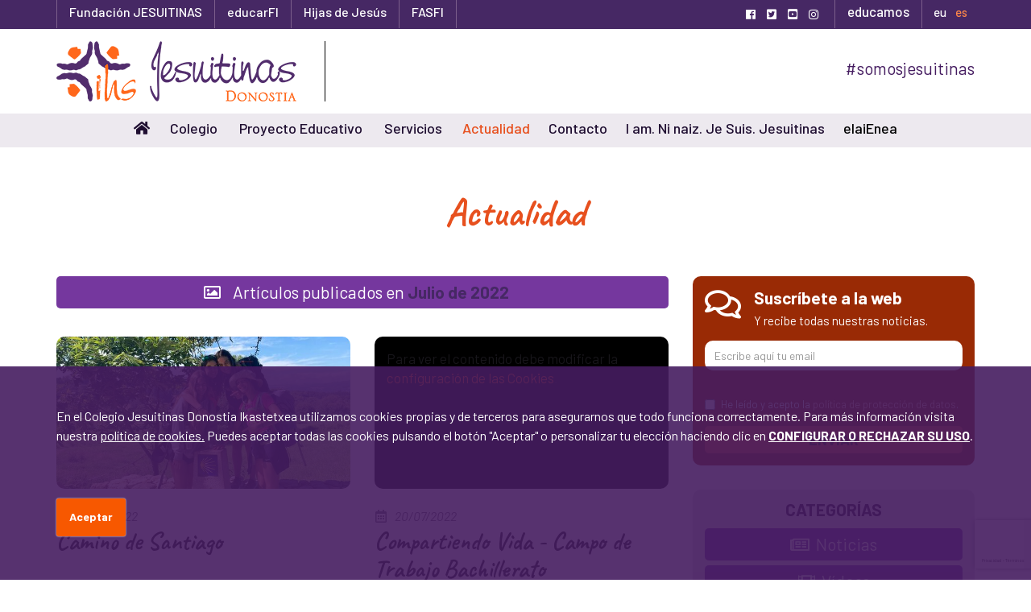

--- FILE ---
content_type: text/html
request_url: https://www.jesuitinasdonostia.eus/actualidad/olds/2022/7
body_size: 11697
content:


    <!DOCTYPE html>
    <!--[if lt IE 7]>      <html class="no-js lt-ie9 lt-ie8 lt-ie7" lang="es"> <![endif]-->
    <!--[if IE 7]>         <html class="no-js lt-ie9 lt-ie8" lang="es"> <![endif]-->
    <!--[if IE 8]>         <html class="no-js lt-ie9" lang="es"> <![endif]-->
    <!--[if gt IE 8]><!--> <html class="no-js" lang="es"> <!--<![endif]-->
<head>
        <meta charset="utf-8">
    <meta http-equiv="X-UA-Compatible" content="IE=edge,chrome=1">
    <meta name="viewport" content="width=device-width, initial-scale=1">
    <title>Actualidad | Colegio Jesuitinas Donostia Ikastetxea</title>
                <meta content='Actualidad' property='og:title'/>
                    <meta content='https://www.jesuitinasdonostia.eus/actualidad' property='og:url'/>
                    <meta content='Colegio Jesuitinas Donostia Ikastetxea' property='og:site_name'/>
                    <meta content='Actualidad' property='og:description'/>
                    <meta name="description" content="" />
        <meta name="keywords" content="" />
            <meta name="robots" content="INDEX,FOLLOW" />
    <script>
                var gmaps_lat = "43.30053765094998";
        var gmaps_lng = " -1.9897927196434466";
        var gmaps_zoom = 18;
        var gmaps_maptype = "HYBRID";
        
        var uaAnalitics = "UA-132744373-1";

        var titulopolitica = 'Para ver el contenido debe modificar la <a class=\"config-cookies\" href=\"#\">configuración de las Cookies</a>.';
    </script>

    <link rel="shortcut icon" href="https://www.jesuitinasdonostia.eus/favicon.ico" type="image/x-icon" />

                                                                                                                                                                                                                                                                                                                                                                                                                                                                                                                                                                                                                                                                                                                                                                                                                                                                                                                                                                                                                                                                                                                                                                                                                                                                                                                                                                                                                                                                                                                                                                                                                                                                                                                                                                                                                                                                                                                                                                                                                                                                                                                                                                                                                                                                                                                                                                                                                                                                                                                                                                                                                                                                                                                                                                                                                                                                                                                                                                                                                                                                                                                                                                                                                                                                                                                                                                                                                                                                                                                                                                                                                                                                                                                                                                                                                                                                                                                                                                                                                                                                                                                                                                                                                                                                                                                                                                                                                                                                                                                                                                                                                                                                                                                                                                                                                                                                                                                                                                                                                                                                                                                                                                                                                                                                                                                                                                                                                                                                                                                                                                                                                                                                                                                                                                                                                                                                                                                                                                                                                                                                                                                                                                                                                                                                                                                                                                                                                                                                                                                                                                                                                                                                                                                                                                                                                                                                                                                                                                                                                                                                                                                                                                                                                                                                                                                                                                                                                                                                                                                                                                                                                                                                                                                                                                                                                                                                                                                                                                                                                                                                                                                                                                                                                                                                                                                                                                                                                                                                                                                                                                                                                                                                                                                                                                                                                                                                                                                                                                                                                                                                                                                                                                                                                                                                                                                                                                                                                                                                                                                                                                                                                                                                                                                                                                                                                                                                                                                                                                                                                                                                            
    <link rel="alternate" hreflang="eu" href="https://www.jesuitinasdonostia.eus/azken-ordukoak" />            <link href="https://fonts.googleapis.com/css?family=Barlow:100,100i,200,200i,300,300i,400,400i,500,500i,600,600i,700,700i,800,800i,900,900i|Caveat:400,700" rel='stylesheet' type='text/css' media='all' />
                    <link href="https://www.jesuitinasdonostia.eus/min/f=css/plugins/jquery-ui/smoothness/jquery-ui.min.css,css/plugins/jquery.colorbox/colorbox.css,css/bootstrap.min.css,css/bootstrap-theme.min.css,css/fontawesome-all.min.css,css/bootstrap-social.css,css/main.css,temas/jesuitinas/css/estilos.css,temas/jesuitinas/css/cookies.css" rel='stylesheet' type='text/css' media='all' />
            <script src="https://www.google.com/recaptcha/api.js?hl=es"></script>

            <!-- RECAPTCHA 3 -->
        <script src="https://www.google.com/recaptcha/api.js?render=6Lc-Qd8ZAAAAAKOGkRz2bS_my2HmnizzhlqcHw4v"></script>
                    <script src="https://www.jesuitinasdonostia.eus/min/f=js/jquery-1.9.1.min.js,js/modernizr-2.6.2.min.js,js/_init_public.js"></script>
    
        <!--[if lte IE 9]>
    <script src='http://ie7-js.googlecode.com/svn/version/2.1(beta4)/IE9.js'></script>
    <script src='http://css3-mediaqueries-js.googlecode.com/svn/trunk/css3-mediaqueries.js'></script>
    <![endif]-->

</head>

<body class="chrome    selector_idioma  " itemscope itemtype="http://schema.org/CollectionPage">


<div id="header-bg" class="container-fluid sin_padd">
    <div id="top-header" class="container-fluid sin_padd ">
        <div class="container ">
            <div class="col-md-7 bloque col-xs-12">
                <div class="min-bloque pull-left">
                    <a target="_blank" href="https://jesuitinas.es">Fundación JESUITINAS</a>
                </div>
                <div class="min-bloque pull-left">
                    <a target="_blank" href="https://educarfi.org//">educarFI</a>
                </div>
                <div class="min-bloque pull-left">
                    <a target="_blank" href="https://hijasdejesus.es">Hijas de Jesús</a>
                </div>
                <div class="min-bloque pull-left">
                    <a target="_blank" href="https://fasfieuskadi.wordpress.com/">FASFI</a>
                </div>

            </div>
            
                <nav id="langs" class="pull-right">
                                        
                    <ul>
                        
                            <li class="eu  first "><a href="https://www.jesuitinasdonostia.eus/azken-ordukoak" title="Euskara" data-toggle="tooltip" data-placement="bottom">eu</a></li>
                            
                            <li class="es selected  last"><abbr title="Idioma actual: Castellano" data-toggle="tooltip" data-placement="bottom">es</abbr></li>
                                                </ul>
                </nav>
                        <div class="min-bloque pull-right">
                <a target="_blank"
                    href="https://sso2.educamos.com/Autenticacion/Acceder?ReturnUrl=%2Fissue%2Fwsfed%3Fwa%3Dwsignin1.0%26wtrealm%3Dhttps%253a%252f%252fnsdearanzazu-hj-donostia.educamos.com%252f%26wctx%3Drm%253d0%2526id%253dpassive%2526ru%253d%25252f%26wct%3D2019-01-08T09%253a53%253a11Z">educamos</a>
            </div>
            <div class="socials pull-right">
                <ul>
                                            <li><a href="https://es-es.facebook.com/jesuitinasdonostia/" target="_blank" class="  " title="Facebook"
                                data-toggle="tooltip" data-placement="bottom"><i class="fab fa-facebook"></i></a></li>
                                                                <li><a href="https://twitter.com/JesuitinasDSS" target="_blank" class=" " title="Twitter"
                                data-toggle="tooltip" data-placement="bottom"><i class="fab fa-twitter-square"></i></a></li>
                                                                                    <li><a href="https://www.youtube.com/channel/UCb1xu0oR5tIygD1F5oKwsKQ" target="_blank" class="  " title="Youtube"
                                data-toggle="tooltip" data-placement="bottom"><i class="fab fa-youtube-square"></i></a></li>
                                                                <li><a href="https://www.instagram.com/jesuitinas_donostia/" target="_blank" class="" title="Instagram"
                                data-toggle="tooltip" data-placement="bottom"><i class="fab fa-instagram"></i></a></li>
                                                                                                                    </ul>
            </div>
        </div>
    </div>
    <header class="container">
        <div id="logo" class="pull-left col-md-6 col-sm-10 col-12 ">
                                            <a
                    href="https://www.jesuitinasdonostia.eus">
                                    <img class="img-responsive logo" src="https://www.jesuitinasdonostia.eus/img/logo.png"
                        alt="Colegio Jesuitinas Donostia Ikastetxea" />
                                    </a>
                                                    <!-- <a href="https://www.jesuitinasdonostia.eus/programa-diploma-16-18-anos-bachillerato-internacional">
                <img class="img-responsive bi" src="https://www.jesuitinasdonostia.eus/img/logo_bi.png" alt="BI">
            </a> -->
        </div>
        <div class="pull-right somos">
            <a target="_blank" href="https://twitter.com/search?q=%20%23somosjesuitinas&src=typd">#somosjesuitinas</a>
        </div>

    </header>
</div>
<div id="main-nav-bg" class="container-fluid">
    <nav id="main-nav" class="navbar navbar-default container">
        <div class="navbar-header">
            <button type="button" class="navbar-toggle collapsed" data-toggle="collapse" data-target="#main-nav-menu">
                <span class="sr-only">Mostrar/ocultar navegación</span>
                <span class="icon-bar"></span>
                <span class="icon-bar"></span>
                <span class="icon-bar"></span>
            </button>
            <div class="pull-left visible-xs nav-xs-text">Menú</div>
        </div>
        <div class="collapse navbar-collapse" id="main-nav-menu">
            <ul id="menu" class="nav navbar-nav dropdown">
                                
                    <li class="first-level    ">

                        <a class=" dropdown-toggle" href="https://www.jesuitinasdonostia.eus/portada ">                        <i class="fas fa-home"></i>                        </a>
                                            </li>


                    
                    <li class="first-level mnu-deplegable   ">

                        <span class="dropdown"><span>                        Colegio                        <span class="conector"></span></span></span>
                        <ul class="dropdown-content" role="menu" style="display:none"><li><a   href="https://www.jesuitinasdonostia.eus/quienes-somos">Quiénes somos</a></li><li><a   href="https://www.jesuitinasdonostia.eus/accion-evangelizadora">Acción evangelizadora</a></li><li><a   href=" https://fasfieuskadi.wordpress.com/" target="_blank">FASFI</a></li><li><a   href="https://www.jesuitinasdonostia.eus/instalaciones">Instalaciones</a></li></ul>                    </li>


                    
                    <li class="first-level mnu-deplegable   ">

                        <span class="dropdown"><span>                        Proyecto Educativo                        <span class="conector"></span></span></span>
                        <ul class="dropdown-content" role="menu" style="display:none"><li><a   href="https://www.jesuitinasdonostia.eus/haurreskola">Haurreskola</a></li><li><a   href="https://www.jesuitinasdonostia.eus/ed-infantil-3-6-anos">Ed. Infantil 3-6 años</a></li><li><a   href="https://www.jesuitinasdonostia.eus/ed-primaria-6-12-anos">Ed. Primaria 6-12 años</a></li><li><a   href="https://www.jesuitinasdonostia.eus/ed-secundaria-12-16-anos">Ed. Secundaria 12-16 años</a></li><li><a   href="https://www.jesuitinasdonostia.eus/proyecto-lingistico">Proyecto Lingüístico</a></li><li><a   href="https://www.jesuitinasdonostia.eus/proyecto-tecnologico">Proyecto Tecnológico</a></li></ul>                    </li>


                    
                    <li class="first-level mnu-deplegable   ">

                        <span class="dropdown"><span>                        Servicios                        <span class="conector"></span></span></span>
                        <ul class="dropdown-content" role="menu" style="display:none"><li><a   href="https://www.jesuitinasdonostia.eus/departamento-de-orientacion">Departamento de orientación</a></li><li><a   href="https://www.jesuitinasdonostia.eus/transporte">Transporte</a></li><li><a   href="https://www.jesuitinasdonostia.eus/comedor">Comedor</a></li><li><a   href="https://www.jesuitinasdonostia.eus/haur-txoko">Haur Txoko</a></li><li><a   href="https://www.jesuitinasdonostia.eus/extraescolares">Extraescolares</a></li></ul>                    </li>


                    
                    <li class="first-level  active  ">

                        <a class=" dropdown-toggle" href="https://www.jesuitinasdonostia.eus/actualidad ">                        Actualidad                        </a>
                                            </li>


                    
                    <li class="first-level    ">

                        <a class=" dropdown-toggle" href="https://www.jesuitinasdonostia.eus/contacto ">                        Contacto                        </a>
                                            </li>


                    
                    <li class="first-level    ">

                        <a class=" dropdown-toggle" href="https://www.jesuitinasdonostia.eus/i-am-ni-naiz-je-suis-jesuitinas ">                        I am. Ni naiz. Je Suis. Jesuitinas                        </a>
                                            </li>


                                    <!-- <li class="first-level   ">
                    <a href="https://www.etorkizunekoeskola.eus/es" class="efecto_Next_Bidea" target="_blank">Next Bidea</a> 
                </li> -->
                <li class="first-level   ">
                    <a href="https://elaienea.eus/es/" class="elaiaEnea"
                        target="_blank">elaiEnea</a>
                </li>
            </ul>
        </div>
    </nav>
</div>
<div id="section-bg"
    class="fixed-blog container-fluid">
<section class="fixed-blog have-menu container sec25  " itemscope itemtype="http://schema.org/Blog" >


        
        


        <h1 class="normal"  itemprop="name">Actualidad</h1>
 

        
        
                <div class="content-section col-xs-12 col-sm-7 col-md-8 col-lg-8 ">
                <div class="row">
                <script>
    function IgualarAlturaLateralesArticulos(contenedor_todo,contenedor_lateral_1,contenedor_lateral_2){

        $('#content-articles').children(contenedor_todo).children('.thumbnail').each(function(){
            var h_1 = $(this).children('.row').children(contenedor_lateral_1).innerHeight();
            var h_2 = $(this).children('.row').children(contenedor_lateral_2).innerHeight();
            var h_Final = (h_1 >= h_2) ? h_1 : h_2;

            $(this).children('.row').children(contenedor_lateral_1).innerHeight(h_Final);
            $(this).children('.row').children(contenedor_lateral_2).innerHeight(h_Final);
        })
    }

    function IgualarAlturasArticles(contenedor_todo,contenedor_lateral_1,contenedor_lateral_2){
        var h_Article = 0;
        $('#content-articles').children(contenedor_todo).children('.thumbnail').each(function(){
            if($(this).innerHeight() > h_Article){
                h_Article = $(this).innerHeight();
            }
        });

        if(h_Article > 0){
            $('#content-articles').children(contenedor_todo).children('.thumbnail').each(function(){
               $(this).innerHeight(h_Article);
            });
        }

        $('#content-articles').children(contenedor_todo).children('.thumbnail').each(function(){
            if(!$(this).parent().hasClass('img-top')) {
                var h_1 = $(this).children('.row').children(contenedor_lateral_1).innerHeight();
                var h_2 = $(this).children('.row').children(contenedor_lateral_2).innerHeight();
                var h_Final = (h_1 >= h_2) ? h_1 : h_2;

                if (h_Final < h_Article) {
                    h_Final = h_Article;
                }

                $(this).children('.row').children(contenedor_lateral_1).innerHeight(h_Final);
                $(this).children('.row').children(contenedor_lateral_2).innerHeight(h_Final);
            }
        })


    }

    $(document).ready(function(){
                $('a[rel="gallery"]').colorbox({
            maxWidth:'95%',
            maxHeight:'95%'
        });

        $('a[rel="gallery_xs"]').colorbox({
            maxWidth:'95%',
            maxHeight:'95%'
        });

                setTimeout(IgualarAlturaLateralesArticulos('article.img-right.cols-1','.img','.text'),500);
        setTimeout(IgualarAlturaLateralesArticulos('article.img-left.cols-1','.img','.text'),500);
        setTimeout(IgualarAlturaLateralesArticulos('article.img-right.cols-1','.video','.text'),500);
        setTimeout(IgualarAlturaLateralesArticulos('article.img-left.cols-1','.video','.text'),500);

                setTimeout(IgualarAlturasArticles('article.cols-2','.img','.text'),500);
        setTimeout(IgualarAlturasArticles('article.cols-3','.img','.text'),500);
        setTimeout(IgualarAlturasArticles('article.cols-4','.img','.text'),500);
    })
</script>            <p class="complementary"><i class="far fa-image" style="position: relative;left: -15px;"></i>Artículos publicados en <strong>Julio de 2022</strong></p>
    
<div class="clearfix"></div>
<span itemprop="text"></span><div class="clearfix"></div>
    <div id="content-articles" class="row">
                    <article  class="list-two-cols-img-top col-xs-12 col-sm-6  img-top cols-2  first " itemscope itemtype="http://schema.org/BlogPosting" >
                <div class="thumbnail col-xs-12">
                                        <div class="row">
                                                                            <div class="img col-xs-12">
                                <a href="https://www.jesuitinasdonostia.eus/camino-de-santiago" itemprop="image" itemscope itemtype="http://schema.org/ImageObject">
                                    <img src="https://www.jesuitinasdonostia.eus/cache/secciones-publicas/2022/07/22/img-20220702-wa0014_cr_4w_3h.jpg" alt="" itemprop="contentUrl">
                                </a>
                            </div>
                                                <div class="text col-xs-12">
                                                            <div class="info col-xs-12">
                                                                            <time class="data pull-left" datetime="2022-07-22" itemprop="datePublished"><i class="far fa-calendar-alt"></i>22/07/2022</time>
                                                                    </div>
                                                                                                                        <div class="clearfix"></div>
                                                        <div class="texts col-xs-12">
                                <h2 itemprop="name"><a href="https://www.jesuitinasdonostia.eus/camino-de-santiago" itemprop="url">Camino de Santiago</a></h2>
                                                                                                                                                            </div>
                        </div>
                                                                    </div>
            </article>
                        <article  class="list-two-cols-img-top col-xs-12 col-sm-6  img-top cols-2   last" itemscope itemtype="http://schema.org/BlogPosting" >
                <div class="thumbnail col-xs-12">
                                        <div class="row">
                                                    <div class="redondeado-video">
                                <div class="dentro-video">
                                    <div class="video col-xs-12 embed-responsive embed-responsive-16by9" itemprop="video"><iframe class="embed-responsive-item"  src="" srcCookie="https://www.youtube.com/embed/6vwvi6QEiIM?modestbranding=1&wmode=transparent&hd=1&rel=0&showinfo=0&fs=1"  width="1,170" height="658" frameborder="0" wmode="Opaque" allowfullscreen webkitallowfullscreen mozallowfullscreen></iframe></div>
                                </div>
                            </div>
                                                                        <div class="text col-xs-12">
                                                            <div class="info col-xs-12">
                                                                            <time class="data pull-left" datetime="2022-07-20" itemprop="datePublished"><i class="far fa-calendar-alt"></i>20/07/2022</time>
                                                                    </div>
                                                                                                                        <div class="clearfix"></div>
                                                        <div class="texts col-xs-12">
                                <h2 itemprop="name"><a href="https://www.jesuitinasdonostia.eus/compartiendo-vida-campo-de-trabajo-bachillerato" itemprop="url">Compartiendo Vida - Campo de Trabajo Bachillerato</a></h2>
                                                                                                                                                            </div>
                        </div>
                                                                    </div>
            </article>
                        <article  class="list-two-cols-img-top col-xs-12 col-sm-6  img-top cols-2  first " itemscope itemtype="http://schema.org/BlogPosting" >
                <div class="thumbnail col-xs-12">
                                        <div class="row">
                                                    <div class="redondeado-video">
                                <div class="dentro-video">
                                    <div class="video col-xs-12 embed-responsive embed-responsive-16by9" itemprop="video"><iframe class="embed-responsive-item"  src="" srcCookie="https://www.youtube.com/embed/h9ozOzA7rSg?modestbranding=1&wmode=transparent&hd=1&rel=0&showinfo=0&fs=1"  width="1,170" height="658" frameborder="0" wmode="Opaque" allowfullscreen webkitallowfullscreen mozallowfullscreen></iframe></div>
                                </div>
                            </div>
                                                                        <div class="text col-xs-12">
                                                            <div class="info col-xs-12">
                                                                            <time class="data pull-left" datetime="2022-07-02" itemprop="datePublished"><i class="far fa-calendar-alt"></i>02/07/2022</time>
                                                                    </div>
                                                                                                                        <div class="clearfix"></div>
                                                        <div class="texts col-xs-12">
                                <h2 itemprop="name"><a href="https://www.jesuitinasdonostia.eus/solo-algunos-momentos" itemprop="url">Sólo algunos momentos...</a></h2>
                                                                                                                                                            </div>
                        </div>
                                                                    </div>
            </article>
                </div>
    <div class="clearfix"></div>
<script>
    /*
     $(document).ready(function(){
          onYouTubeIframeAPIReady();

    var tag = document.createElement('script');
    tag.src = "//www.youtube.com/iframe_api";
    var firstScriptTag = document.getElementsByTagName('script')[0];
    firstScriptTag.parentNode.insertBefore(tag, firstScriptTag);

    var player;
    function onYouTubeIframeAPIReady() {
        alert('s');
        $( "iframe" ).each(function( index ) {

            var cod = $(this).attr('codigo_video');
            player+index= new YT.Player('player'+index, {

                videoId: cod',
                events: {
                    'onStateChange': onPlayerStateChange
                }
            });

        });
    }

    function onPlayerStateChange(event) {
        if (event.data == YT.PlayerState.PLAYING) {
            stopVideo(event.target.a.id);
        }
    }

    function stopVideo(player_id) {

            player1.stopVideo();

    }
    });
    */
</script><div class="clearfix"></div>
<div class="clearfix"></div>            </div>
        </div>

        <aside id="aside-blog" class="col-lg-4 col-md-4 col-sm-5 col-xs-12">
    <script>
    $(document).ready(function(){
        $('#blog-subscription a#politica').on('click',function(e){
            e.preventDefault();
            title = 'INFORMACIÓN BÁSICA';
            html = '<p>FUNDACIÓN EDUCATIVA JESUITINAS, como responsable del tratamiento, te informa que los datos son recabados con la intención de: Gestionar el desarrolloy cumplimiento delformulario de contacto, atender las solicitudes de atención al cliente o cumplimentar el propio desarrollo y comunicado de posibles actualizaciones. La base jurídica para el tratamiento se basará en el consentimiento del interesado. Sus datos no se cederán a terceros con fines comerciales. Cualquier persona tendrá derecho a solicitar el acceso, rectificación, supresión, limitación del tratamiento, oposición o derecho a la portabilidad de sus datos personales, escribiéndonos a info@jesuitinasdonostia.eus, indicando el derecho que desea ejercer. Podrás obtener más información en la sección de política de privacidad al pie de esta página</p>'+
                '<p>De este modo, se compromete al cumplimiento de su obligación de secreto de los datos de carácter personal y de su deber de guardarlos y adoptar todas las medidas necesarias para evitar su alteración, pérdida, tratamiento o uso no autorizado. Por lo tanto, dicha información no será cedida a terceros.</p>'+
                '<p>Usted tiene el derecho de acceso, rectificación, cancelación y oposición al tratamiento de sus datos, que puede ejercitar enviándonos una solicitud a Colegio Jesuitinas Donostia Ikastetxea indicando la referencia \"protección de datos\".</p>';
            clase = 'info';
            buttons = {
                'Aceptar' : {
                    'clase'  : 'info',
                    'accion' : 'close'
                }
            }

            launch_modal_alert(title,html,clase,buttons);
        })

            })
</script>
<div id="blog-subscription" class="block col-xs-12">
        <div class="left-bloque">
        <i class="far fa-comments"></i>
    </div>
    <div class="right-bloque">
        <h2>Suscríbete a la web</h2>
        <p>Y recibe todas nuestras noticias.</p>
    </div>
    <form id="form-blog-subscription" method="post" action="/actualidad/olds/2022/7" class="form-horizontal"   data-recaptcha="subscription_aside" data-sitekey="6Lc-Qd8ZAAAAAKOGkRz2bS_my2HmnizzhlqcHw4v"  >
        <input type="hidden" id="form_subscription_block" name="form_subscription_block" value="1" />
        <div class="form-group">
            <label class="sr-only" for="form_mail">E-mail</label>
            <div class="col-xs-12">
                <input type="email" name="form[mail]" id="form_mail" value="" required="required" placeholder="Escribe aquí tu email" class="form-control" />
            </div>
        </div>
        <div class="form-group">
            <div class="col-xs-12">
                <div class="checkbox">
                    <label for="form_aceptar">
                        <input type="checkbox" id="form_aceptar" name="form[aceptar]" value="1" required="required" />
                        He leído y acepto la <a href="#" id="politica">política de protección de datos</a>.                    </label>
                </div>
            </div>
        </div>
        <button type="submit" class="btn btn-default col-xs-12">Enviar</button>
    </form>
</div>    <script>
    $(document).ready(function(){
        $('select#blog-category').on('change',function(){
            if($(this).val() != ''){
                window.location.href = $(this).val();
            }
        })
    })
</script>

<div id="blog-categories" class="block col-xs-12">
    <h2>Categorías</h2>
    <div class="form-horizontal">
        <div class="form-group">
            <div class="col-xs-12">
                <label class="sr-only">Categorías</label>
                <ul>
                                            <li> <a class="" href="https://www.jesuitinasdonostia.eus/actualidad/noticias"><i class="  far fa-newspaper"></i>Noticias</a></li>
                                            <li> <a class="" href="https://www.jesuitinasdonostia.eus/actualidad/videos"><i class=" fas fa-film"></i>Vídeos</a></li>
                                            <li> <a class="" href="https://www.jesuitinasdonostia.eus/actualidad/galerias"><i class=" far fa-image"></i>Galerías</a></li>
                                    </ul>

            </div>
        </div>
    </div>
</div>    <div id="lasts-posts" class="block col-xs-12">
    <h2>Últimos artículos</h2>
    <ul>
                <li class="first ">
            <div class="info">
                <span class="data pull-left">02/09/2025</span>
                            </div>
            <div class="clearfix"></div>
            <a href="https://www.jesuitinasdonostia.eus/nuevo-curso-nueva-ubicacion-mas-oportunidades">Nuevo curso, nueva ubicación... más oportunidades!!</a>
        </li>
            <li class=" ">
            <div class="info">
                <span class="data pull-left">02/09/2025</span>
                            </div>
            <div class="clearfix"></div>
            <a href="https://www.jesuitinasdonostia.eus/actualidad-nuevo-curso-nueva-ubicacion-mas-oportunidades">Nuevo curso, nueva ubicación... más oportunidades!!</a>
        </li>
            <li class=" ">
            <div class="info">
                <span class="data pull-left">30/05/2025</span>
                            </div>
            <div class="clearfix"></div>
            <a href="https://www.jesuitinasdonostia.eus/primer-premio-otra-vez">Primer premio... otra vez!!</a>
        </li>
            <li class=" ">
            <div class="info">
                <span class="data pull-left">31/01/2025</span>
                            </div>
            <div class="clearfix"></div>
            <a href="https://www.jesuitinasdonostia.eus/con-los-pies-en-las-raices-y-las-manos-hacia-las-estrellas">Con los pies en las raíces... y las manos hacia las estrellas.</a>
        </li>
            <li class=" last">
            <div class="info">
                <span class="data pull-left">30/01/2025</span>
                            </div>
            <div class="clearfix"></div>
            <a href="https://www.jesuitinasdonostia.eus/damos-segundas-oportunidades">¿Damos segundas oportunidades?</a>
        </li>
        </ul>
</div>        <script>
    $(document).ready(function(){
                $('#posts-history li.no-data a').on('click',function(e){
            e.preventDefault();
        })

                $('#posts-history li.year > a').on('click',function(e){
            e.preventDefault();
            $(this).parent().toggleClass('active');
            if($(this).children('i.glyphicon').hasClass('glyphicon-triangle-right')){
                $(this).children('i.glyphicon').removeClass('glyphicon-triangle-right').addClass('glyphicon-triangle-bottom');
            }else{
                $(this).children('i.glyphicon').removeClass('glyphicon-triangle-bottom').addClass('glyphicon-triangle-right');
            }

            if($(this).parent().children('ul').hasClass('hide')){
                $(this).parent().children('ul').css({display:'none'}).removeClass('hide').slideToggle();
            }else{
                $(this).parent().children('ul').slideToggle(function(){
                    $(this).parent().children('ul').addClass('hide');
                })
            }

        })
    })
</script>
<div id="posts-history" class="block col-xs-12">
    <h2>Histórico de entradas</h2>
    <ul class="row">
                <li class="year col-xs-12 active first ">
            <a href="#"><i class="fas fa-caret-down"></i>2025</a>
            <ul class="">
                            <li class="col-xs-6 text-center first ">
                    <a href="https://www.jesuitinasdonostia.eus/actualidad/olds/2025/1">ENE (3)</a>
                </li>
                            <li class="col-xs-6 text-center last no-data">
                    <a href="https://www.jesuitinasdonostia.eus/actualidad/olds/2025/2">FEB</a>
                </li>
                            <li class="col-xs-6 text-center first no-data">
                    <a href="https://www.jesuitinasdonostia.eus/actualidad/olds/2025/3">MAR</a>
                </li>
                            <li class="col-xs-6 text-center last no-data">
                    <a href="https://www.jesuitinasdonostia.eus/actualidad/olds/2025/4">ABR</a>
                </li>
                            <li class="col-xs-6 text-center first ">
                    <a href="https://www.jesuitinasdonostia.eus/actualidad/olds/2025/5">MAY (1)</a>
                </li>
                            <li class="col-xs-6 text-center last no-data">
                    <a href="https://www.jesuitinasdonostia.eus/actualidad/olds/2025/6">JUN</a>
                </li>
                            <li class="col-xs-6 text-center first no-data">
                    <a href="https://www.jesuitinasdonostia.eus/actualidad/olds/2025/7">JUL</a>
                </li>
                            <li class="col-xs-6 text-center last no-data">
                    <a href="https://www.jesuitinasdonostia.eus/actualidad/olds/2025/8">AGO</a>
                </li>
                            <li class="col-xs-6 text-center first ">
                    <a href="https://www.jesuitinasdonostia.eus/actualidad/olds/2025/9">SEP (2)</a>
                </li>
                            <li class="col-xs-6 text-center last no-data">
                    <a href="https://www.jesuitinasdonostia.eus/actualidad/olds/2025/10">OCT</a>
                </li>
                            <li class="col-xs-6 text-center first no-data">
                    <a href="https://www.jesuitinasdonostia.eus/actualidad/olds/2025/11">NOV</a>
                </li>
                            <li class="col-xs-6 text-center last no-data">
                    <a href="https://www.jesuitinasdonostia.eus/actualidad/olds/2025/12">DIC</a>
                </li>
                        </ul>
        </li>
            <li class="year col-xs-12   ">
            <a href="#"><i class="fas fa-caret-right"></i>2024</a>
            <ul class="hide">
                            <li class="col-xs-6 text-center first ">
                    <a href="https://www.jesuitinasdonostia.eus/actualidad/olds/2024/1">ENE (4)</a>
                </li>
                            <li class="col-xs-6 text-center last ">
                    <a href="https://www.jesuitinasdonostia.eus/actualidad/olds/2024/2">FEB (8)</a>
                </li>
                            <li class="col-xs-6 text-center first ">
                    <a href="https://www.jesuitinasdonostia.eus/actualidad/olds/2024/3">MAR (7)</a>
                </li>
                            <li class="col-xs-6 text-center last ">
                    <a href="https://www.jesuitinasdonostia.eus/actualidad/olds/2024/4">ABR (4)</a>
                </li>
                            <li class="col-xs-6 text-center first ">
                    <a href="https://www.jesuitinasdonostia.eus/actualidad/olds/2024/5">MAY (4)</a>
                </li>
                            <li class="col-xs-6 text-center last ">
                    <a href="https://www.jesuitinasdonostia.eus/actualidad/olds/2024/6">JUN (3)</a>
                </li>
                            <li class="col-xs-6 text-center first no-data">
                    <a href="https://www.jesuitinasdonostia.eus/actualidad/olds/2024/7">JUL</a>
                </li>
                            <li class="col-xs-6 text-center last no-data">
                    <a href="https://www.jesuitinasdonostia.eus/actualidad/olds/2024/8">AGO</a>
                </li>
                            <li class="col-xs-6 text-center first no-data">
                    <a href="https://www.jesuitinasdonostia.eus/actualidad/olds/2024/9">SEP</a>
                </li>
                            <li class="col-xs-6 text-center last no-data">
                    <a href="https://www.jesuitinasdonostia.eus/actualidad/olds/2024/10">OCT</a>
                </li>
                            <li class="col-xs-6 text-center first ">
                    <a href="https://www.jesuitinasdonostia.eus/actualidad/olds/2024/11">NOV (4)</a>
                </li>
                            <li class="col-xs-6 text-center last ">
                    <a href="https://www.jesuitinasdonostia.eus/actualidad/olds/2024/12">DIC (3)</a>
                </li>
                        </ul>
        </li>
            <li class="year col-xs-12   ">
            <a href="#"><i class="fas fa-caret-right"></i>2023</a>
            <ul class="hide">
                            <li class="col-xs-6 text-center first ">
                    <a href="https://www.jesuitinasdonostia.eus/actualidad/olds/2023/1">ENE (4)</a>
                </li>
                            <li class="col-xs-6 text-center last ">
                    <a href="https://www.jesuitinasdonostia.eus/actualidad/olds/2023/2">FEB (3)</a>
                </li>
                            <li class="col-xs-6 text-center first ">
                    <a href="https://www.jesuitinasdonostia.eus/actualidad/olds/2023/3">MAR (7)</a>
                </li>
                            <li class="col-xs-6 text-center last ">
                    <a href="https://www.jesuitinasdonostia.eus/actualidad/olds/2023/4">ABR (3)</a>
                </li>
                            <li class="col-xs-6 text-center first ">
                    <a href="https://www.jesuitinasdonostia.eus/actualidad/olds/2023/5">MAY (9)</a>
                </li>
                            <li class="col-xs-6 text-center last ">
                    <a href="https://www.jesuitinasdonostia.eus/actualidad/olds/2023/6">JUN (8)</a>
                </li>
                            <li class="col-xs-6 text-center first ">
                    <a href="https://www.jesuitinasdonostia.eus/actualidad/olds/2023/7">JUL (2)</a>
                </li>
                            <li class="col-xs-6 text-center last ">
                    <a href="https://www.jesuitinasdonostia.eus/actualidad/olds/2023/8">AGO (2)</a>
                </li>
                            <li class="col-xs-6 text-center first no-data">
                    <a href="https://www.jesuitinasdonostia.eus/actualidad/olds/2023/9">SEP</a>
                </li>
                            <li class="col-xs-6 text-center last ">
                    <a href="https://www.jesuitinasdonostia.eus/actualidad/olds/2023/10">OCT (5)</a>
                </li>
                            <li class="col-xs-6 text-center first ">
                    <a href="https://www.jesuitinasdonostia.eus/actualidad/olds/2023/11">NOV (6)</a>
                </li>
                            <li class="col-xs-6 text-center last ">
                    <a href="https://www.jesuitinasdonostia.eus/actualidad/olds/2023/12">DIC (5)</a>
                </li>
                        </ul>
        </li>
            <li class="year col-xs-12   ">
            <a href="#"><i class="fas fa-caret-right"></i>2022</a>
            <ul class="hide">
                            <li class="col-xs-6 text-center first ">
                    <a href="https://www.jesuitinasdonostia.eus/actualidad/olds/2022/1">ENE (6)</a>
                </li>
                            <li class="col-xs-6 text-center last ">
                    <a href="https://www.jesuitinasdonostia.eus/actualidad/olds/2022/2">FEB (7)</a>
                </li>
                            <li class="col-xs-6 text-center first ">
                    <a href="https://www.jesuitinasdonostia.eus/actualidad/olds/2022/3">MAR (6)</a>
                </li>
                            <li class="col-xs-6 text-center last ">
                    <a href="https://www.jesuitinasdonostia.eus/actualidad/olds/2022/4">ABR (3)</a>
                </li>
                            <li class="col-xs-6 text-center first ">
                    <a href="https://www.jesuitinasdonostia.eus/actualidad/olds/2022/5">MAY (4)</a>
                </li>
                            <li class="col-xs-6 text-center last ">
                    <a href="https://www.jesuitinasdonostia.eus/actualidad/olds/2022/6">JUN (2)</a>
                </li>
                            <li class="col-xs-6 text-center first ">
                    <a href="https://www.jesuitinasdonostia.eus/actualidad/olds/2022/7">JUL (3)</a>
                </li>
                            <li class="col-xs-6 text-center last no-data">
                    <a href="https://www.jesuitinasdonostia.eus/actualidad/olds/2022/8">AGO</a>
                </li>
                            <li class="col-xs-6 text-center first ">
                    <a href="https://www.jesuitinasdonostia.eus/actualidad/olds/2022/9">SEP (3)</a>
                </li>
                            <li class="col-xs-6 text-center last ">
                    <a href="https://www.jesuitinasdonostia.eus/actualidad/olds/2022/10">OCT (8)</a>
                </li>
                            <li class="col-xs-6 text-center first ">
                    <a href="https://www.jesuitinasdonostia.eus/actualidad/olds/2022/11">NOV (7)</a>
                </li>
                            <li class="col-xs-6 text-center last ">
                    <a href="https://www.jesuitinasdonostia.eus/actualidad/olds/2022/12">DIC (11)</a>
                </li>
                        </ul>
        </li>
            <li class="year col-xs-12   ">
            <a href="#"><i class="fas fa-caret-right"></i>2021</a>
            <ul class="hide">
                            <li class="col-xs-6 text-center first ">
                    <a href="https://www.jesuitinasdonostia.eus/actualidad/olds/2021/1">ENE (8)</a>
                </li>
                            <li class="col-xs-6 text-center last ">
                    <a href="https://www.jesuitinasdonostia.eus/actualidad/olds/2021/2">FEB (10)</a>
                </li>
                            <li class="col-xs-6 text-center first ">
                    <a href="https://www.jesuitinasdonostia.eus/actualidad/olds/2021/3">MAR (11)</a>
                </li>
                            <li class="col-xs-6 text-center last ">
                    <a href="https://www.jesuitinasdonostia.eus/actualidad/olds/2021/4">ABR (3)</a>
                </li>
                            <li class="col-xs-6 text-center first ">
                    <a href="https://www.jesuitinasdonostia.eus/actualidad/olds/2021/5">MAY (7)</a>
                </li>
                            <li class="col-xs-6 text-center last ">
                    <a href="https://www.jesuitinasdonostia.eus/actualidad/olds/2021/6">JUN (1)</a>
                </li>
                            <li class="col-xs-6 text-center first ">
                    <a href="https://www.jesuitinasdonostia.eus/actualidad/olds/2021/7">JUL (1)</a>
                </li>
                            <li class="col-xs-6 text-center last no-data">
                    <a href="https://www.jesuitinasdonostia.eus/actualidad/olds/2021/8">AGO</a>
                </li>
                            <li class="col-xs-6 text-center first ">
                    <a href="https://www.jesuitinasdonostia.eus/actualidad/olds/2021/9">SEP (2)</a>
                </li>
                            <li class="col-xs-6 text-center last ">
                    <a href="https://www.jesuitinasdonostia.eus/actualidad/olds/2021/10">OCT (10)</a>
                </li>
                            <li class="col-xs-6 text-center first ">
                    <a href="https://www.jesuitinasdonostia.eus/actualidad/olds/2021/11">NOV (9)</a>
                </li>
                            <li class="col-xs-6 text-center last ">
                    <a href="https://www.jesuitinasdonostia.eus/actualidad/olds/2021/12">DIC (8)</a>
                </li>
                        </ul>
        </li>
            <li class="year col-xs-12   ">
            <a href="#"><i class="fas fa-caret-right"></i>2020</a>
            <ul class="hide">
                            <li class="col-xs-6 text-center first ">
                    <a href="https://www.jesuitinasdonostia.eus/actualidad/olds/2020/1">ENE (7)</a>
                </li>
                            <li class="col-xs-6 text-center last ">
                    <a href="https://www.jesuitinasdonostia.eus/actualidad/olds/2020/2">FEB (6)</a>
                </li>
                            <li class="col-xs-6 text-center first ">
                    <a href="https://www.jesuitinasdonostia.eus/actualidad/olds/2020/3">MAR (7)</a>
                </li>
                            <li class="col-xs-6 text-center last ">
                    <a href="https://www.jesuitinasdonostia.eus/actualidad/olds/2020/4">ABR (4)</a>
                </li>
                            <li class="col-xs-6 text-center first ">
                    <a href="https://www.jesuitinasdonostia.eus/actualidad/olds/2020/5">MAY (9)</a>
                </li>
                            <li class="col-xs-6 text-center last ">
                    <a href="https://www.jesuitinasdonostia.eus/actualidad/olds/2020/6">JUN (4)</a>
                </li>
                            <li class="col-xs-6 text-center first ">
                    <a href="https://www.jesuitinasdonostia.eus/actualidad/olds/2020/7">JUL (1)</a>
                </li>
                            <li class="col-xs-6 text-center last ">
                    <a href="https://www.jesuitinasdonostia.eus/actualidad/olds/2020/8">AGO (1)</a>
                </li>
                            <li class="col-xs-6 text-center first ">
                    <a href="https://www.jesuitinasdonostia.eus/actualidad/olds/2020/9">SEP (1)</a>
                </li>
                            <li class="col-xs-6 text-center last ">
                    <a href="https://www.jesuitinasdonostia.eus/actualidad/olds/2020/10">OCT (9)</a>
                </li>
                            <li class="col-xs-6 text-center first ">
                    <a href="https://www.jesuitinasdonostia.eus/actualidad/olds/2020/11">NOV (18)</a>
                </li>
                            <li class="col-xs-6 text-center last ">
                    <a href="https://www.jesuitinasdonostia.eus/actualidad/olds/2020/12">DIC (9)</a>
                </li>
                        </ul>
        </li>
            <li class="year col-xs-12   ">
            <a href="#"><i class="fas fa-caret-right"></i>2019</a>
            <ul class="hide">
                            <li class="col-xs-6 text-center first ">
                    <a href="https://www.jesuitinasdonostia.eus/actualidad/olds/2019/1">ENE (5)</a>
                </li>
                            <li class="col-xs-6 text-center last ">
                    <a href="https://www.jesuitinasdonostia.eus/actualidad/olds/2019/2">FEB (8)</a>
                </li>
                            <li class="col-xs-6 text-center first ">
                    <a href="https://www.jesuitinasdonostia.eus/actualidad/olds/2019/3">MAR (8)</a>
                </li>
                            <li class="col-xs-6 text-center last ">
                    <a href="https://www.jesuitinasdonostia.eus/actualidad/olds/2019/4">ABR (4)</a>
                </li>
                            <li class="col-xs-6 text-center first ">
                    <a href="https://www.jesuitinasdonostia.eus/actualidad/olds/2019/5">MAY (15)</a>
                </li>
                            <li class="col-xs-6 text-center last ">
                    <a href="https://www.jesuitinasdonostia.eus/actualidad/olds/2019/6">JUN (6)</a>
                </li>
                            <li class="col-xs-6 text-center first no-data">
                    <a href="https://www.jesuitinasdonostia.eus/actualidad/olds/2019/7">JUL</a>
                </li>
                            <li class="col-xs-6 text-center last no-data">
                    <a href="https://www.jesuitinasdonostia.eus/actualidad/olds/2019/8">AGO</a>
                </li>
                            <li class="col-xs-6 text-center first ">
                    <a href="https://www.jesuitinasdonostia.eus/actualidad/olds/2019/9">SEP (4)</a>
                </li>
                            <li class="col-xs-6 text-center last ">
                    <a href="https://www.jesuitinasdonostia.eus/actualidad/olds/2019/10">OCT (10)</a>
                </li>
                            <li class="col-xs-6 text-center first ">
                    <a href="https://www.jesuitinasdonostia.eus/actualidad/olds/2019/11">NOV (7)</a>
                </li>
                            <li class="col-xs-6 text-center last ">
                    <a href="https://www.jesuitinasdonostia.eus/actualidad/olds/2019/12">DIC (9)</a>
                </li>
                        </ul>
        </li>
            <li class="year col-xs-12   last">
            <a href="#"><i class="fas fa-caret-right"></i>2018</a>
            <ul class="hide">
                            <li class="col-xs-6 text-center first no-data">
                    <a href="https://www.jesuitinasdonostia.eus/actualidad/olds/2018/1">ENE</a>
                </li>
                            <li class="col-xs-6 text-center last no-data">
                    <a href="https://www.jesuitinasdonostia.eus/actualidad/olds/2018/2">FEB</a>
                </li>
                            <li class="col-xs-6 text-center first no-data">
                    <a href="https://www.jesuitinasdonostia.eus/actualidad/olds/2018/3">MAR</a>
                </li>
                            <li class="col-xs-6 text-center last no-data">
                    <a href="https://www.jesuitinasdonostia.eus/actualidad/olds/2018/4">ABR</a>
                </li>
                            <li class="col-xs-6 text-center first no-data">
                    <a href="https://www.jesuitinasdonostia.eus/actualidad/olds/2018/5">MAY</a>
                </li>
                            <li class="col-xs-6 text-center last no-data">
                    <a href="https://www.jesuitinasdonostia.eus/actualidad/olds/2018/6">JUN</a>
                </li>
                            <li class="col-xs-6 text-center first no-data">
                    <a href="https://www.jesuitinasdonostia.eus/actualidad/olds/2018/7">JUL</a>
                </li>
                            <li class="col-xs-6 text-center last no-data">
                    <a href="https://www.jesuitinasdonostia.eus/actualidad/olds/2018/8">AGO</a>
                </li>
                            <li class="col-xs-6 text-center first no-data">
                    <a href="https://www.jesuitinasdonostia.eus/actualidad/olds/2018/9">SEP</a>
                </li>
                            <li class="col-xs-6 text-center last no-data">
                    <a href="https://www.jesuitinasdonostia.eus/actualidad/olds/2018/10">OCT</a>
                </li>
                            <li class="col-xs-6 text-center first ">
                    <a href="https://www.jesuitinasdonostia.eus/actualidad/olds/2018/11">NOV (3)</a>
                </li>
                            <li class="col-xs-6 text-center last ">
                    <a href="https://www.jesuitinasdonostia.eus/actualidad/olds/2018/12">DIC (1)</a>
                </li>
                        </ul>
        </li>
        </ul>
</div></aside>    	</section>
<div class="clear_both"></div> </div>
<div class="container-fluid  certificaciones">
    <div class="container">
        <div class="row">
            <h2 class="text-center">Certificaciones</h2>
                                <div class="col-xs-12 col-sm-3 certificacion">
                        <div class="inside col-xs-12">
                                                                                     <img class="img-responsive" src="https://www.jesuitinasdonostia.eus/upload/secciones-publicas/2020/10/19/molinillo_original.jpg">
                                                    </div>
                    </div>
                                <div class="col-xs-12 col-sm-3 certificacion">
                        <div class="inside col-xs-12">
                                                        <a target="_blank" href="https://www.etwinning.net/es/pub/index.htm">                             <img class="img-responsive" src="https://www.jesuitinasdonostia.eus/upload/secciones-publicas/2020/10/19/etwinning_original.png">
                            </a>                        </div>
                    </div>
                                <div class="col-xs-12 col-sm-3 certificacion">
                        <div class="inside col-xs-12">
                                                        <a target="_blank" href="http://www.euskadi.eus/que-es-sare-hezkuntza/web01-a3hsare/es/">                             <img class="img-responsive" src="https://www.jesuitinasdonostia.eus/upload/secciones-publicas/2019/01/09/sarecert_original.png">
                            </a>                        </div>
                    </div>
                                <div class="col-xs-12 col-sm-3 certificacion">
                        <div class="inside col-xs-12">
                                                        <a target="_blank" href="https://www.jesuitinasdonostia.es/agenda-2030">                             <img class="img-responsive" src="https://www.jesuitinasdonostia.eus/upload/secciones-publicas/2019/01/09/escuelacert_original.png">
                            </a>                        </div>
                    </div>
                                <div class="col-xs-12 col-sm-3 certificacion">
                        <div class="inside col-xs-12">
                                                        <a target="_blank" href="http://www.euskadi.eus/madurez-asignaturas-eima-tecn-informacion/web01-a3hsare/es/">                             <img class="img-responsive" src="https://www.jesuitinasdonostia.eus/upload/secciones-publicas/2022/01/12/nivel-avanzado-lateral-bilingue_original.jpg">
                            </a>                        </div>
                    </div>
                                <div class="col-xs-12 col-sm-3 certificacion">
                        <div class="inside col-xs-12">
                                                                                     <img class="img-responsive" src="https://www.jesuitinasdonostia.eus/upload/secciones-publicas/2020/10/19/ados_original.jpg">
                                                    </div>
                    </div>
                                <div class="col-xs-12 col-sm-3 certificacion">
                        <div class="inside col-xs-12">
                                                        <a target="_blank" href="https://hijasdejesus.es/component/tags/tag/alcor">                             <img class="img-responsive" src="https://www.jesuitinasdonostia.eus/upload/secciones-publicas/2019/01/09/alcorcert_original.png">
                            </a>                        </div>
                    </div>
                                <div class="col-xs-12 col-sm-3 certificacion">
                        <div class="inside col-xs-12">
                                                                                     <img class="img-responsive" src="https://www.jesuitinasdonostia.eus/upload/secciones-publicas/2021/03/24/cambridge-exams_original.jpg">
                                                    </div>
                    </div>
                                <div class="col-xs-12 col-sm-3 certificacion">
                        <div class="inside col-xs-12">
                                                        <a target="_blank" href="https://fasfieuskadi.wordpress.com/">                             <img class="img-responsive" src="https://www.jesuitinasdonostia.eus/upload/secciones-publicas/2019/01/09/fasficert_original.png">
                            </a>                        </div>
                    </div>
                                <div class="col-xs-12 col-sm-3 certificacion">
                        <div class="inside col-xs-12">
                                                        <a target="_blank" href="http://www.artikertuz.es/">                             <img class="img-responsive" src="https://www.jesuitinasdonostia.eus/upload/secciones-publicas/2019/01/09/artikertuzcert_original.png">
                            </a>                        </div>
                    </div>
                                <div class="col-xs-12 col-sm-3 certificacion">
                        <div class="inside col-xs-12">
                                                                                     <img class="img-responsive" src="https://www.jesuitinasdonostia.eus/upload/secciones-publicas/2022/10/13/sat_original.jpg">
                                                    </div>
                    </div>
                    </div>
    </div>
</div>
<div id="footer-bg" class="container-fluid">
    <footer class="container">
        <div class="row">
            <div id="footer-data" class="col-xs-12 col-sm-6 ">
                    <ul>
                        <li class="empresa">Colegio Jesuitinas Donostia</li>

                                                <li class="phone"><i class="fas fa-phone"></i> (+34) 943 211 764</li>
                                                                                                <li><i class="fas fa-envelope"></i> <a href="mailto:info@elaienea.eus">info@elaienea.eus</a></li>
                        
                    </ul>
                <div class="socials pull-left">
                    <ul>
                                                    <li><a href="https://es-es.facebook.com/jesuitinasdonostia/" target="_blank" class="  " title="Facebook" data-toggle="tooltip" data-placement="bottom"><i class="fab fa-facebook"></i></a></li>
                                                                            <li><a href="https://twitter.com/JesuitinasDSS" target="_blank" class=" " title="Twitter" data-toggle="tooltip" data-placement="bottom"><i class="fab fa-twitter-square"></i></a></li>
                                                                                                    <li><a href="https://www.youtube.com/channel/UCb1xu0oR5tIygD1F5oKwsKQ" target="_blank" class="  " title="Youtube" data-toggle="tooltip" data-placement="bottom"><i class="fab fa-youtube-square"></i></a></li>
                                                                            <li><a href="https://www.instagram.com/jesuitinas_donostia/" target="_blank" class="" title="Instagram" data-toggle="tooltip" data-placement="bottom"><i class="fab fa-instagram"></i></a></li>
                                                                                                                                            </ul>
                </div>
            </div>
            <div id="footer-subscription-bg" class="col-xs-12 col-sm-6">

                                    <script>
                        $(document).ready(function(){
                            $('a#politica_footer').on('click',function(e){
                                e.preventDefault();
                                title = 'INFORMACIÓN BÁSICA';
                                html = '<p>FUNDACIÓN EDUCATIVA JESUITINAS, como responsable del tratamiento, te informa que los datos son recabados con la intención de: Gestionar el desarrolloy cumplimiento delformulario de contacto, atender las solicitudes de atención al cliente o cumplimentar el propio desarrollo y comunicado de posibles actualizaciones. La base jurídica para el tratamiento se basará en el consentimiento del interesado. Sus datos no se cederán a terceros con fines comerciales. Cualquier persona tendrá derecho a solicitar el acceso, rectificación, supresión, limitación del tratamiento, oposición o derecho a la portabilidad de sus datos personales, escribiéndonos a info@jesuitinasdonostia.eus, indicando el derecho que desea ejercer. Podrás obtener más información en la sección de política de privacidad al pie de esta página.</p>';

                                clase = 'info';
                                buttons = {
                                    'Aceptar' : {
                                        'clase'  : 'info',
                                        'accion' : 'close'
                                    }
                                }

                                launch_modal_alert(title,html,clase,buttons);
                            })

                            
                            if ($('#info-cookies').length > 0) {
                                if ($( window ).width() < 380) {
                                    $('.footer').css({ 'padding-bottom': "70px" });
                                } else {
                                    $('.footer').css({ 'padding-bottom': "40px" });
                                }

                            } else {
                                $('.footer').css({ 'padding-bottom': "0px" });
                            }

                            $('#info-cookies').children(".close").children().click(function() {
                                $('.footer').css({ 'padding-bottom': "0px" });
                            });
                        })
                    </script>


                                <div id="footer-subscription" class="col-xs-12 sin_padd text-center">
                                    <h3>Suscríbete a nuestra web</h3>
                                    <p>Y recibe todas las noticias de Jesuitinas Donostia Ikastetxea</p>
                                    <form id="footer-form-subscription" class="row" method="post" action="/actualidad/olds/2022/7"  data-recaptcha="subscription" data-sitekey="6Lc-Qd8ZAAAAAKOGkRz2bS_my2HmnizzhlqcHw4v"  >
                                        <input type="hidden" id="form_subscription_send" name="form_subscription_send" value="1" />
                                        <div class="form-group">
                                            <label for="form_subscription_mail" class="sr-only">E-mail</label>
                                            <input type="email" class="form-control" id="form_subscription_mail" name="form_subscription[email]" placeholder="Escribe aquí tu email" value="" required="required" />
                                        </div>
                                        <div class="form-group row">
                                                                                        <div class="checkbox col-xs-8 text-left">
                                                <label for="form_subscription_aceptar">
                                                    <input type="checkbox" name="form_subscription[aceptar]" id="form_subscription_aceptar" value="1" required="required" /> Acepto la <a href="#" id="politica_footer">política de protección de datos</a>.                                                </label>
                                            </div>
                                                                                        <div class="col-xs-4">
                                                <button type="submit" class="btn btn-default pull-right">Enviar</button>
                                            </div>
                                        </div>
                                    </form>
                                </div>



                            </div>
        </div>
    </footer>
</div>

<div class="container footer  ">
    <ul class="col-xs-12 sin_padd">
         <li class="pull-left avisoLegal"><i class="far fa-university"></i><a href="https://www.jesuitinasdonostia.eus/politica-de-privacidad">Política de privacidad</a></li>
         <li class="pull-left avisoLegal"><i class="fas fa-cookie-bite"></i><a href="https://www.jesuitinasdonostia.eus/politica-de-cookies">Política de cookies</a></li>
         <li class="pull-left avisoLegal"><i class="fas fa-balance-scale"></i><a href="https://www.jesuitinasdonostia.eus/aviso-legal">Aviso legal</a></li>
         <li class="pull-left avisoLegal"><i class="fas fa-bible"></i></i><a href="https://jesuitinas.es/canal-etico/" target="_blank">Canal ético</a></li>
         <li class="prismacm pull-right">Agencia: <a href="http://www.prismacm.com" target="_blank">prisma<span>cm</span></a></li>
    </ul>
</div>
    <div id="cookies_msg">
        <div class="container">
            <div class="content">
                <div class="texto">
                    <p>En el Colegio Jesuitinas Donostia Ikastetxea utilizamos cookies propias y de terceros para asegurarnos que todo funciona correctamente. Para más información visita nuestra <a href="https://www.jesuitinasdonostia.eus/politica-de-cookies">política de cookies.</a>                        Puedes aceptar todas las cookies pulsando el botón "Aceptar" o personalizar tu elección haciendo clic en <a href="#" class=" " id="configurar-cookies"><strong>CONFIGURAR O RECHAZAR SU USO</strong></a>.</p>
                </div>

            </div>
            <div class="botonera-fake"></div>
            <div class="botonera">
                <a href="#" class="float_left btn accept-all">Aceptar</a>
            </div>
        </div>

    </div>
<div id="cookies-pop-up" class="" style="display: none">
    <div class="container">
        <span class="close">X</span>
        <div class="col-12">
            <h2>Configuración de cookies</h2>
            <p>Cuando visitas un sitio web, éste puede obtener o
 guardar información de tu navegación mediante el uso de cookies, y esa información se usa principalmente para que 
 el sitio web funcione según lo esperado. Por lo general, la información se guarda de manera anónima, pero puede que para proporcionarle una experiencia web más personalizada, 
 ésta se guarde. Con el objetivo de que estés adecuadamente informado sobre cómo y para qué usamos las cookies ponemos a tu disposición un listado con cada una de las categorías 
 de cookies que usamos en jesuitinasdonostia.eus para que puedas saber más sobre cada una de ellas y cambiar su configuración. El bloqueo de algunos tipos de cookies puede afectar tu experiencia en nuestra web.</p>
            <a href="#" class="btn  accept-all" ">Permitirlas todas</a>
            <div class="bloque-tipo-cookies">
                <h3>Gestionar las preferencias de consentimiento</h3>

                <div class="min-bloque">

                    <div class="pull-left textos col-12">
                        <span  class="activa-siempre ">Activas siempre</span>

                        <h4>Cookies técnicas</h4>
                        <p>Las cookies técnicas o necesarias son esenciales para
que nuestra web pueda funcionar correctamente e incluye funcionalidades básicas como identificar la sesión o
dar acceso a los usuarios registrados a zonas de acceso restringido. Por estos motivos las cookies técnicas no se pueden desactivar.</p>
                    </div>

                </div>
                <div class="min-bloque configurable">
                    <div class="pull-right btn-swich">
                        <div class="switch-button">
                            <!-- Checkbox -->
                            <input type="checkbox"  name="switch-button" id="cookieStatistics" class="switch-button__checkbox">
                            <!-- Botón -->
                            <label for="cookieStatistics" class="switch-button__label"></label>
                        </div>
                    </div>
                    <div class="pull-left textos">
                        <h4>Cookies de estadísticas</h4>
                        <p>Utilizamos cookies de tipo estadístico para ver cómo interactúas con la página web, 
       reuniendo información anónima durante el tiempo que navegas por ella. La finalidad de recabar esta información es la de introducir mejoras en la web en función del 
       análisis de los datos agregados.</p>
                    </div>

                </div>
                <div class="min-bloque configurable">
                    <div class="pull-right btn-swich">
                        <div class="switch-button">
                            <!-- Checkbox -->
                            <input type="checkbox"   name="switch-button" id="cookieThirdparties" class="switch-button__checkbox">
                            <!-- Botón -->
                            <label for="cookieThirdparties" class="switch-button__label"></label>
                        </div>
                    </div>
                    <div class="pull-left textos">
                        <h4>Cookies de terceros</h4>
                        <p>Las cookies de terceros se utilizan para analizar tu comportamiento mientras visitas la página web y para que, de forma puntual,
         otros proveedores puedan ofrecer publicidad personalizada y relevante atendiendo a tu perfil de navegación. Si se desactiva esta opción, servicios como YouTube, Facebook, Addthis y Google Maps dejarán de funcionar. Una vez aceptadas las cookies de terceros solo se podrán eliminar accediendo a la configuración de tu navegador.</p>
                    </div>

                </div>
            </div>
            <div class="clear_both"></div>
            <a href="#" id="confirma-seleccion" class="btn">Confirmar mis preferencias</a>
        </div>
    </div>

</div>
<script>

    $(document).ready(function(){
        check_ga();
                desactivarEstadisticas();
                        desactivarTerceros();
            })
</script>
    <script src="https://www.jesuitinasdonostia.eus/min/f=js/jquery-ui-1.10.2.min.js,js/plugins/jquery.colorbox/jquery.colorbox-min.js,js/plugins/jquery.colorbox/i18n/jquery.colorbox-es.js,js/plugins/jquery.ellipsis.js,js/functions/main.js,js/functions/plugin-config.js,js/functions/plugin-starters.js,js/_all.js,js/bootstrap.min.js,js/_public.js,js/cookies.js,js/plugins/jquery.easing.1.3.js"></script>
<!-- Go to www.addthis.com/dashboard to customize your tools -->

<!-- Go to www.addthis.com/dashboard to customize your tools -->
</body>
</html>

--- FILE ---
content_type: text/html; charset=utf-8
request_url: https://www.google.com/recaptcha/api2/anchor?ar=1&k=6Lc-Qd8ZAAAAAKOGkRz2bS_my2HmnizzhlqcHw4v&co=aHR0cHM6Ly93d3cuamVzdWl0aW5hc2Rvbm9zdGlhLmV1czo0NDM.&hl=es&v=7gg7H51Q-naNfhmCP3_R47ho&size=invisible&anchor-ms=20000&execute-ms=15000&cb=q2y824ny19dy
body_size: 48235
content:
<!DOCTYPE HTML><html dir="ltr" lang="es"><head><meta http-equiv="Content-Type" content="text/html; charset=UTF-8">
<meta http-equiv="X-UA-Compatible" content="IE=edge">
<title>reCAPTCHA</title>
<style type="text/css">
/* cyrillic-ext */
@font-face {
  font-family: 'Roboto';
  font-style: normal;
  font-weight: 400;
  font-stretch: 100%;
  src: url(//fonts.gstatic.com/s/roboto/v48/KFO7CnqEu92Fr1ME7kSn66aGLdTylUAMa3GUBHMdazTgWw.woff2) format('woff2');
  unicode-range: U+0460-052F, U+1C80-1C8A, U+20B4, U+2DE0-2DFF, U+A640-A69F, U+FE2E-FE2F;
}
/* cyrillic */
@font-face {
  font-family: 'Roboto';
  font-style: normal;
  font-weight: 400;
  font-stretch: 100%;
  src: url(//fonts.gstatic.com/s/roboto/v48/KFO7CnqEu92Fr1ME7kSn66aGLdTylUAMa3iUBHMdazTgWw.woff2) format('woff2');
  unicode-range: U+0301, U+0400-045F, U+0490-0491, U+04B0-04B1, U+2116;
}
/* greek-ext */
@font-face {
  font-family: 'Roboto';
  font-style: normal;
  font-weight: 400;
  font-stretch: 100%;
  src: url(//fonts.gstatic.com/s/roboto/v48/KFO7CnqEu92Fr1ME7kSn66aGLdTylUAMa3CUBHMdazTgWw.woff2) format('woff2');
  unicode-range: U+1F00-1FFF;
}
/* greek */
@font-face {
  font-family: 'Roboto';
  font-style: normal;
  font-weight: 400;
  font-stretch: 100%;
  src: url(//fonts.gstatic.com/s/roboto/v48/KFO7CnqEu92Fr1ME7kSn66aGLdTylUAMa3-UBHMdazTgWw.woff2) format('woff2');
  unicode-range: U+0370-0377, U+037A-037F, U+0384-038A, U+038C, U+038E-03A1, U+03A3-03FF;
}
/* math */
@font-face {
  font-family: 'Roboto';
  font-style: normal;
  font-weight: 400;
  font-stretch: 100%;
  src: url(//fonts.gstatic.com/s/roboto/v48/KFO7CnqEu92Fr1ME7kSn66aGLdTylUAMawCUBHMdazTgWw.woff2) format('woff2');
  unicode-range: U+0302-0303, U+0305, U+0307-0308, U+0310, U+0312, U+0315, U+031A, U+0326-0327, U+032C, U+032F-0330, U+0332-0333, U+0338, U+033A, U+0346, U+034D, U+0391-03A1, U+03A3-03A9, U+03B1-03C9, U+03D1, U+03D5-03D6, U+03F0-03F1, U+03F4-03F5, U+2016-2017, U+2034-2038, U+203C, U+2040, U+2043, U+2047, U+2050, U+2057, U+205F, U+2070-2071, U+2074-208E, U+2090-209C, U+20D0-20DC, U+20E1, U+20E5-20EF, U+2100-2112, U+2114-2115, U+2117-2121, U+2123-214F, U+2190, U+2192, U+2194-21AE, U+21B0-21E5, U+21F1-21F2, U+21F4-2211, U+2213-2214, U+2216-22FF, U+2308-230B, U+2310, U+2319, U+231C-2321, U+2336-237A, U+237C, U+2395, U+239B-23B7, U+23D0, U+23DC-23E1, U+2474-2475, U+25AF, U+25B3, U+25B7, U+25BD, U+25C1, U+25CA, U+25CC, U+25FB, U+266D-266F, U+27C0-27FF, U+2900-2AFF, U+2B0E-2B11, U+2B30-2B4C, U+2BFE, U+3030, U+FF5B, U+FF5D, U+1D400-1D7FF, U+1EE00-1EEFF;
}
/* symbols */
@font-face {
  font-family: 'Roboto';
  font-style: normal;
  font-weight: 400;
  font-stretch: 100%;
  src: url(//fonts.gstatic.com/s/roboto/v48/KFO7CnqEu92Fr1ME7kSn66aGLdTylUAMaxKUBHMdazTgWw.woff2) format('woff2');
  unicode-range: U+0001-000C, U+000E-001F, U+007F-009F, U+20DD-20E0, U+20E2-20E4, U+2150-218F, U+2190, U+2192, U+2194-2199, U+21AF, U+21E6-21F0, U+21F3, U+2218-2219, U+2299, U+22C4-22C6, U+2300-243F, U+2440-244A, U+2460-24FF, U+25A0-27BF, U+2800-28FF, U+2921-2922, U+2981, U+29BF, U+29EB, U+2B00-2BFF, U+4DC0-4DFF, U+FFF9-FFFB, U+10140-1018E, U+10190-1019C, U+101A0, U+101D0-101FD, U+102E0-102FB, U+10E60-10E7E, U+1D2C0-1D2D3, U+1D2E0-1D37F, U+1F000-1F0FF, U+1F100-1F1AD, U+1F1E6-1F1FF, U+1F30D-1F30F, U+1F315, U+1F31C, U+1F31E, U+1F320-1F32C, U+1F336, U+1F378, U+1F37D, U+1F382, U+1F393-1F39F, U+1F3A7-1F3A8, U+1F3AC-1F3AF, U+1F3C2, U+1F3C4-1F3C6, U+1F3CA-1F3CE, U+1F3D4-1F3E0, U+1F3ED, U+1F3F1-1F3F3, U+1F3F5-1F3F7, U+1F408, U+1F415, U+1F41F, U+1F426, U+1F43F, U+1F441-1F442, U+1F444, U+1F446-1F449, U+1F44C-1F44E, U+1F453, U+1F46A, U+1F47D, U+1F4A3, U+1F4B0, U+1F4B3, U+1F4B9, U+1F4BB, U+1F4BF, U+1F4C8-1F4CB, U+1F4D6, U+1F4DA, U+1F4DF, U+1F4E3-1F4E6, U+1F4EA-1F4ED, U+1F4F7, U+1F4F9-1F4FB, U+1F4FD-1F4FE, U+1F503, U+1F507-1F50B, U+1F50D, U+1F512-1F513, U+1F53E-1F54A, U+1F54F-1F5FA, U+1F610, U+1F650-1F67F, U+1F687, U+1F68D, U+1F691, U+1F694, U+1F698, U+1F6AD, U+1F6B2, U+1F6B9-1F6BA, U+1F6BC, U+1F6C6-1F6CF, U+1F6D3-1F6D7, U+1F6E0-1F6EA, U+1F6F0-1F6F3, U+1F6F7-1F6FC, U+1F700-1F7FF, U+1F800-1F80B, U+1F810-1F847, U+1F850-1F859, U+1F860-1F887, U+1F890-1F8AD, U+1F8B0-1F8BB, U+1F8C0-1F8C1, U+1F900-1F90B, U+1F93B, U+1F946, U+1F984, U+1F996, U+1F9E9, U+1FA00-1FA6F, U+1FA70-1FA7C, U+1FA80-1FA89, U+1FA8F-1FAC6, U+1FACE-1FADC, U+1FADF-1FAE9, U+1FAF0-1FAF8, U+1FB00-1FBFF;
}
/* vietnamese */
@font-face {
  font-family: 'Roboto';
  font-style: normal;
  font-weight: 400;
  font-stretch: 100%;
  src: url(//fonts.gstatic.com/s/roboto/v48/KFO7CnqEu92Fr1ME7kSn66aGLdTylUAMa3OUBHMdazTgWw.woff2) format('woff2');
  unicode-range: U+0102-0103, U+0110-0111, U+0128-0129, U+0168-0169, U+01A0-01A1, U+01AF-01B0, U+0300-0301, U+0303-0304, U+0308-0309, U+0323, U+0329, U+1EA0-1EF9, U+20AB;
}
/* latin-ext */
@font-face {
  font-family: 'Roboto';
  font-style: normal;
  font-weight: 400;
  font-stretch: 100%;
  src: url(//fonts.gstatic.com/s/roboto/v48/KFO7CnqEu92Fr1ME7kSn66aGLdTylUAMa3KUBHMdazTgWw.woff2) format('woff2');
  unicode-range: U+0100-02BA, U+02BD-02C5, U+02C7-02CC, U+02CE-02D7, U+02DD-02FF, U+0304, U+0308, U+0329, U+1D00-1DBF, U+1E00-1E9F, U+1EF2-1EFF, U+2020, U+20A0-20AB, U+20AD-20C0, U+2113, U+2C60-2C7F, U+A720-A7FF;
}
/* latin */
@font-face {
  font-family: 'Roboto';
  font-style: normal;
  font-weight: 400;
  font-stretch: 100%;
  src: url(//fonts.gstatic.com/s/roboto/v48/KFO7CnqEu92Fr1ME7kSn66aGLdTylUAMa3yUBHMdazQ.woff2) format('woff2');
  unicode-range: U+0000-00FF, U+0131, U+0152-0153, U+02BB-02BC, U+02C6, U+02DA, U+02DC, U+0304, U+0308, U+0329, U+2000-206F, U+20AC, U+2122, U+2191, U+2193, U+2212, U+2215, U+FEFF, U+FFFD;
}
/* cyrillic-ext */
@font-face {
  font-family: 'Roboto';
  font-style: normal;
  font-weight: 500;
  font-stretch: 100%;
  src: url(//fonts.gstatic.com/s/roboto/v48/KFO7CnqEu92Fr1ME7kSn66aGLdTylUAMa3GUBHMdazTgWw.woff2) format('woff2');
  unicode-range: U+0460-052F, U+1C80-1C8A, U+20B4, U+2DE0-2DFF, U+A640-A69F, U+FE2E-FE2F;
}
/* cyrillic */
@font-face {
  font-family: 'Roboto';
  font-style: normal;
  font-weight: 500;
  font-stretch: 100%;
  src: url(//fonts.gstatic.com/s/roboto/v48/KFO7CnqEu92Fr1ME7kSn66aGLdTylUAMa3iUBHMdazTgWw.woff2) format('woff2');
  unicode-range: U+0301, U+0400-045F, U+0490-0491, U+04B0-04B1, U+2116;
}
/* greek-ext */
@font-face {
  font-family: 'Roboto';
  font-style: normal;
  font-weight: 500;
  font-stretch: 100%;
  src: url(//fonts.gstatic.com/s/roboto/v48/KFO7CnqEu92Fr1ME7kSn66aGLdTylUAMa3CUBHMdazTgWw.woff2) format('woff2');
  unicode-range: U+1F00-1FFF;
}
/* greek */
@font-face {
  font-family: 'Roboto';
  font-style: normal;
  font-weight: 500;
  font-stretch: 100%;
  src: url(//fonts.gstatic.com/s/roboto/v48/KFO7CnqEu92Fr1ME7kSn66aGLdTylUAMa3-UBHMdazTgWw.woff2) format('woff2');
  unicode-range: U+0370-0377, U+037A-037F, U+0384-038A, U+038C, U+038E-03A1, U+03A3-03FF;
}
/* math */
@font-face {
  font-family: 'Roboto';
  font-style: normal;
  font-weight: 500;
  font-stretch: 100%;
  src: url(//fonts.gstatic.com/s/roboto/v48/KFO7CnqEu92Fr1ME7kSn66aGLdTylUAMawCUBHMdazTgWw.woff2) format('woff2');
  unicode-range: U+0302-0303, U+0305, U+0307-0308, U+0310, U+0312, U+0315, U+031A, U+0326-0327, U+032C, U+032F-0330, U+0332-0333, U+0338, U+033A, U+0346, U+034D, U+0391-03A1, U+03A3-03A9, U+03B1-03C9, U+03D1, U+03D5-03D6, U+03F0-03F1, U+03F4-03F5, U+2016-2017, U+2034-2038, U+203C, U+2040, U+2043, U+2047, U+2050, U+2057, U+205F, U+2070-2071, U+2074-208E, U+2090-209C, U+20D0-20DC, U+20E1, U+20E5-20EF, U+2100-2112, U+2114-2115, U+2117-2121, U+2123-214F, U+2190, U+2192, U+2194-21AE, U+21B0-21E5, U+21F1-21F2, U+21F4-2211, U+2213-2214, U+2216-22FF, U+2308-230B, U+2310, U+2319, U+231C-2321, U+2336-237A, U+237C, U+2395, U+239B-23B7, U+23D0, U+23DC-23E1, U+2474-2475, U+25AF, U+25B3, U+25B7, U+25BD, U+25C1, U+25CA, U+25CC, U+25FB, U+266D-266F, U+27C0-27FF, U+2900-2AFF, U+2B0E-2B11, U+2B30-2B4C, U+2BFE, U+3030, U+FF5B, U+FF5D, U+1D400-1D7FF, U+1EE00-1EEFF;
}
/* symbols */
@font-face {
  font-family: 'Roboto';
  font-style: normal;
  font-weight: 500;
  font-stretch: 100%;
  src: url(//fonts.gstatic.com/s/roboto/v48/KFO7CnqEu92Fr1ME7kSn66aGLdTylUAMaxKUBHMdazTgWw.woff2) format('woff2');
  unicode-range: U+0001-000C, U+000E-001F, U+007F-009F, U+20DD-20E0, U+20E2-20E4, U+2150-218F, U+2190, U+2192, U+2194-2199, U+21AF, U+21E6-21F0, U+21F3, U+2218-2219, U+2299, U+22C4-22C6, U+2300-243F, U+2440-244A, U+2460-24FF, U+25A0-27BF, U+2800-28FF, U+2921-2922, U+2981, U+29BF, U+29EB, U+2B00-2BFF, U+4DC0-4DFF, U+FFF9-FFFB, U+10140-1018E, U+10190-1019C, U+101A0, U+101D0-101FD, U+102E0-102FB, U+10E60-10E7E, U+1D2C0-1D2D3, U+1D2E0-1D37F, U+1F000-1F0FF, U+1F100-1F1AD, U+1F1E6-1F1FF, U+1F30D-1F30F, U+1F315, U+1F31C, U+1F31E, U+1F320-1F32C, U+1F336, U+1F378, U+1F37D, U+1F382, U+1F393-1F39F, U+1F3A7-1F3A8, U+1F3AC-1F3AF, U+1F3C2, U+1F3C4-1F3C6, U+1F3CA-1F3CE, U+1F3D4-1F3E0, U+1F3ED, U+1F3F1-1F3F3, U+1F3F5-1F3F7, U+1F408, U+1F415, U+1F41F, U+1F426, U+1F43F, U+1F441-1F442, U+1F444, U+1F446-1F449, U+1F44C-1F44E, U+1F453, U+1F46A, U+1F47D, U+1F4A3, U+1F4B0, U+1F4B3, U+1F4B9, U+1F4BB, U+1F4BF, U+1F4C8-1F4CB, U+1F4D6, U+1F4DA, U+1F4DF, U+1F4E3-1F4E6, U+1F4EA-1F4ED, U+1F4F7, U+1F4F9-1F4FB, U+1F4FD-1F4FE, U+1F503, U+1F507-1F50B, U+1F50D, U+1F512-1F513, U+1F53E-1F54A, U+1F54F-1F5FA, U+1F610, U+1F650-1F67F, U+1F687, U+1F68D, U+1F691, U+1F694, U+1F698, U+1F6AD, U+1F6B2, U+1F6B9-1F6BA, U+1F6BC, U+1F6C6-1F6CF, U+1F6D3-1F6D7, U+1F6E0-1F6EA, U+1F6F0-1F6F3, U+1F6F7-1F6FC, U+1F700-1F7FF, U+1F800-1F80B, U+1F810-1F847, U+1F850-1F859, U+1F860-1F887, U+1F890-1F8AD, U+1F8B0-1F8BB, U+1F8C0-1F8C1, U+1F900-1F90B, U+1F93B, U+1F946, U+1F984, U+1F996, U+1F9E9, U+1FA00-1FA6F, U+1FA70-1FA7C, U+1FA80-1FA89, U+1FA8F-1FAC6, U+1FACE-1FADC, U+1FADF-1FAE9, U+1FAF0-1FAF8, U+1FB00-1FBFF;
}
/* vietnamese */
@font-face {
  font-family: 'Roboto';
  font-style: normal;
  font-weight: 500;
  font-stretch: 100%;
  src: url(//fonts.gstatic.com/s/roboto/v48/KFO7CnqEu92Fr1ME7kSn66aGLdTylUAMa3OUBHMdazTgWw.woff2) format('woff2');
  unicode-range: U+0102-0103, U+0110-0111, U+0128-0129, U+0168-0169, U+01A0-01A1, U+01AF-01B0, U+0300-0301, U+0303-0304, U+0308-0309, U+0323, U+0329, U+1EA0-1EF9, U+20AB;
}
/* latin-ext */
@font-face {
  font-family: 'Roboto';
  font-style: normal;
  font-weight: 500;
  font-stretch: 100%;
  src: url(//fonts.gstatic.com/s/roboto/v48/KFO7CnqEu92Fr1ME7kSn66aGLdTylUAMa3KUBHMdazTgWw.woff2) format('woff2');
  unicode-range: U+0100-02BA, U+02BD-02C5, U+02C7-02CC, U+02CE-02D7, U+02DD-02FF, U+0304, U+0308, U+0329, U+1D00-1DBF, U+1E00-1E9F, U+1EF2-1EFF, U+2020, U+20A0-20AB, U+20AD-20C0, U+2113, U+2C60-2C7F, U+A720-A7FF;
}
/* latin */
@font-face {
  font-family: 'Roboto';
  font-style: normal;
  font-weight: 500;
  font-stretch: 100%;
  src: url(//fonts.gstatic.com/s/roboto/v48/KFO7CnqEu92Fr1ME7kSn66aGLdTylUAMa3yUBHMdazQ.woff2) format('woff2');
  unicode-range: U+0000-00FF, U+0131, U+0152-0153, U+02BB-02BC, U+02C6, U+02DA, U+02DC, U+0304, U+0308, U+0329, U+2000-206F, U+20AC, U+2122, U+2191, U+2193, U+2212, U+2215, U+FEFF, U+FFFD;
}
/* cyrillic-ext */
@font-face {
  font-family: 'Roboto';
  font-style: normal;
  font-weight: 900;
  font-stretch: 100%;
  src: url(//fonts.gstatic.com/s/roboto/v48/KFO7CnqEu92Fr1ME7kSn66aGLdTylUAMa3GUBHMdazTgWw.woff2) format('woff2');
  unicode-range: U+0460-052F, U+1C80-1C8A, U+20B4, U+2DE0-2DFF, U+A640-A69F, U+FE2E-FE2F;
}
/* cyrillic */
@font-face {
  font-family: 'Roboto';
  font-style: normal;
  font-weight: 900;
  font-stretch: 100%;
  src: url(//fonts.gstatic.com/s/roboto/v48/KFO7CnqEu92Fr1ME7kSn66aGLdTylUAMa3iUBHMdazTgWw.woff2) format('woff2');
  unicode-range: U+0301, U+0400-045F, U+0490-0491, U+04B0-04B1, U+2116;
}
/* greek-ext */
@font-face {
  font-family: 'Roboto';
  font-style: normal;
  font-weight: 900;
  font-stretch: 100%;
  src: url(//fonts.gstatic.com/s/roboto/v48/KFO7CnqEu92Fr1ME7kSn66aGLdTylUAMa3CUBHMdazTgWw.woff2) format('woff2');
  unicode-range: U+1F00-1FFF;
}
/* greek */
@font-face {
  font-family: 'Roboto';
  font-style: normal;
  font-weight: 900;
  font-stretch: 100%;
  src: url(//fonts.gstatic.com/s/roboto/v48/KFO7CnqEu92Fr1ME7kSn66aGLdTylUAMa3-UBHMdazTgWw.woff2) format('woff2');
  unicode-range: U+0370-0377, U+037A-037F, U+0384-038A, U+038C, U+038E-03A1, U+03A3-03FF;
}
/* math */
@font-face {
  font-family: 'Roboto';
  font-style: normal;
  font-weight: 900;
  font-stretch: 100%;
  src: url(//fonts.gstatic.com/s/roboto/v48/KFO7CnqEu92Fr1ME7kSn66aGLdTylUAMawCUBHMdazTgWw.woff2) format('woff2');
  unicode-range: U+0302-0303, U+0305, U+0307-0308, U+0310, U+0312, U+0315, U+031A, U+0326-0327, U+032C, U+032F-0330, U+0332-0333, U+0338, U+033A, U+0346, U+034D, U+0391-03A1, U+03A3-03A9, U+03B1-03C9, U+03D1, U+03D5-03D6, U+03F0-03F1, U+03F4-03F5, U+2016-2017, U+2034-2038, U+203C, U+2040, U+2043, U+2047, U+2050, U+2057, U+205F, U+2070-2071, U+2074-208E, U+2090-209C, U+20D0-20DC, U+20E1, U+20E5-20EF, U+2100-2112, U+2114-2115, U+2117-2121, U+2123-214F, U+2190, U+2192, U+2194-21AE, U+21B0-21E5, U+21F1-21F2, U+21F4-2211, U+2213-2214, U+2216-22FF, U+2308-230B, U+2310, U+2319, U+231C-2321, U+2336-237A, U+237C, U+2395, U+239B-23B7, U+23D0, U+23DC-23E1, U+2474-2475, U+25AF, U+25B3, U+25B7, U+25BD, U+25C1, U+25CA, U+25CC, U+25FB, U+266D-266F, U+27C0-27FF, U+2900-2AFF, U+2B0E-2B11, U+2B30-2B4C, U+2BFE, U+3030, U+FF5B, U+FF5D, U+1D400-1D7FF, U+1EE00-1EEFF;
}
/* symbols */
@font-face {
  font-family: 'Roboto';
  font-style: normal;
  font-weight: 900;
  font-stretch: 100%;
  src: url(//fonts.gstatic.com/s/roboto/v48/KFO7CnqEu92Fr1ME7kSn66aGLdTylUAMaxKUBHMdazTgWw.woff2) format('woff2');
  unicode-range: U+0001-000C, U+000E-001F, U+007F-009F, U+20DD-20E0, U+20E2-20E4, U+2150-218F, U+2190, U+2192, U+2194-2199, U+21AF, U+21E6-21F0, U+21F3, U+2218-2219, U+2299, U+22C4-22C6, U+2300-243F, U+2440-244A, U+2460-24FF, U+25A0-27BF, U+2800-28FF, U+2921-2922, U+2981, U+29BF, U+29EB, U+2B00-2BFF, U+4DC0-4DFF, U+FFF9-FFFB, U+10140-1018E, U+10190-1019C, U+101A0, U+101D0-101FD, U+102E0-102FB, U+10E60-10E7E, U+1D2C0-1D2D3, U+1D2E0-1D37F, U+1F000-1F0FF, U+1F100-1F1AD, U+1F1E6-1F1FF, U+1F30D-1F30F, U+1F315, U+1F31C, U+1F31E, U+1F320-1F32C, U+1F336, U+1F378, U+1F37D, U+1F382, U+1F393-1F39F, U+1F3A7-1F3A8, U+1F3AC-1F3AF, U+1F3C2, U+1F3C4-1F3C6, U+1F3CA-1F3CE, U+1F3D4-1F3E0, U+1F3ED, U+1F3F1-1F3F3, U+1F3F5-1F3F7, U+1F408, U+1F415, U+1F41F, U+1F426, U+1F43F, U+1F441-1F442, U+1F444, U+1F446-1F449, U+1F44C-1F44E, U+1F453, U+1F46A, U+1F47D, U+1F4A3, U+1F4B0, U+1F4B3, U+1F4B9, U+1F4BB, U+1F4BF, U+1F4C8-1F4CB, U+1F4D6, U+1F4DA, U+1F4DF, U+1F4E3-1F4E6, U+1F4EA-1F4ED, U+1F4F7, U+1F4F9-1F4FB, U+1F4FD-1F4FE, U+1F503, U+1F507-1F50B, U+1F50D, U+1F512-1F513, U+1F53E-1F54A, U+1F54F-1F5FA, U+1F610, U+1F650-1F67F, U+1F687, U+1F68D, U+1F691, U+1F694, U+1F698, U+1F6AD, U+1F6B2, U+1F6B9-1F6BA, U+1F6BC, U+1F6C6-1F6CF, U+1F6D3-1F6D7, U+1F6E0-1F6EA, U+1F6F0-1F6F3, U+1F6F7-1F6FC, U+1F700-1F7FF, U+1F800-1F80B, U+1F810-1F847, U+1F850-1F859, U+1F860-1F887, U+1F890-1F8AD, U+1F8B0-1F8BB, U+1F8C0-1F8C1, U+1F900-1F90B, U+1F93B, U+1F946, U+1F984, U+1F996, U+1F9E9, U+1FA00-1FA6F, U+1FA70-1FA7C, U+1FA80-1FA89, U+1FA8F-1FAC6, U+1FACE-1FADC, U+1FADF-1FAE9, U+1FAF0-1FAF8, U+1FB00-1FBFF;
}
/* vietnamese */
@font-face {
  font-family: 'Roboto';
  font-style: normal;
  font-weight: 900;
  font-stretch: 100%;
  src: url(//fonts.gstatic.com/s/roboto/v48/KFO7CnqEu92Fr1ME7kSn66aGLdTylUAMa3OUBHMdazTgWw.woff2) format('woff2');
  unicode-range: U+0102-0103, U+0110-0111, U+0128-0129, U+0168-0169, U+01A0-01A1, U+01AF-01B0, U+0300-0301, U+0303-0304, U+0308-0309, U+0323, U+0329, U+1EA0-1EF9, U+20AB;
}
/* latin-ext */
@font-face {
  font-family: 'Roboto';
  font-style: normal;
  font-weight: 900;
  font-stretch: 100%;
  src: url(//fonts.gstatic.com/s/roboto/v48/KFO7CnqEu92Fr1ME7kSn66aGLdTylUAMa3KUBHMdazTgWw.woff2) format('woff2');
  unicode-range: U+0100-02BA, U+02BD-02C5, U+02C7-02CC, U+02CE-02D7, U+02DD-02FF, U+0304, U+0308, U+0329, U+1D00-1DBF, U+1E00-1E9F, U+1EF2-1EFF, U+2020, U+20A0-20AB, U+20AD-20C0, U+2113, U+2C60-2C7F, U+A720-A7FF;
}
/* latin */
@font-face {
  font-family: 'Roboto';
  font-style: normal;
  font-weight: 900;
  font-stretch: 100%;
  src: url(//fonts.gstatic.com/s/roboto/v48/KFO7CnqEu92Fr1ME7kSn66aGLdTylUAMa3yUBHMdazQ.woff2) format('woff2');
  unicode-range: U+0000-00FF, U+0131, U+0152-0153, U+02BB-02BC, U+02C6, U+02DA, U+02DC, U+0304, U+0308, U+0329, U+2000-206F, U+20AC, U+2122, U+2191, U+2193, U+2212, U+2215, U+FEFF, U+FFFD;
}

</style>
<link rel="stylesheet" type="text/css" href="https://www.gstatic.com/recaptcha/releases/7gg7H51Q-naNfhmCP3_R47ho/styles__ltr.css">
<script nonce="QE2EPrUciUUZpEWk9mrG0g" type="text/javascript">window['__recaptcha_api'] = 'https://www.google.com/recaptcha/api2/';</script>
<script type="text/javascript" src="https://www.gstatic.com/recaptcha/releases/7gg7H51Q-naNfhmCP3_R47ho/recaptcha__es.js" nonce="QE2EPrUciUUZpEWk9mrG0g">
      
    </script></head>
<body><div id="rc-anchor-alert" class="rc-anchor-alert"></div>
<input type="hidden" id="recaptcha-token" value="[base64]">
<script type="text/javascript" nonce="QE2EPrUciUUZpEWk9mrG0g">
      recaptcha.anchor.Main.init("[\x22ainput\x22,[\x22bgdata\x22,\x22\x22,\[base64]/[base64]/[base64]/[base64]/cjw8ejpyPj4+eil9Y2F0Y2gobCl7dGhyb3cgbDt9fSxIPWZ1bmN0aW9uKHcsdCx6KXtpZih3PT0xOTR8fHc9PTIwOCl0LnZbd10/dC52W3ddLmNvbmNhdCh6KTp0LnZbd109b2Yoeix0KTtlbHNle2lmKHQuYkImJnchPTMxNylyZXR1cm47dz09NjZ8fHc9PTEyMnx8dz09NDcwfHx3PT00NHx8dz09NDE2fHx3PT0zOTd8fHc9PTQyMXx8dz09Njh8fHc9PTcwfHx3PT0xODQ/[base64]/[base64]/[base64]/bmV3IGRbVl0oSlswXSk6cD09Mj9uZXcgZFtWXShKWzBdLEpbMV0pOnA9PTM/bmV3IGRbVl0oSlswXSxKWzFdLEpbMl0pOnA9PTQ/[base64]/[base64]/[base64]/[base64]\x22,\[base64]\\u003d\\u003d\x22,\x22bsKSw6bCtAVJFVHDqigswqA1w4LDq8OjYB5hwrzCuXNxw6jCisOKD8OlScKVRApOw6DDkzrCr1nConFJY8Kqw6B2aTEbwqJofibCnicKesKpwpbCrxFOw53CgDfCo8OXwqjDiAjDl8K3MMKEw5/CoyPDq8O+wozCnHvCrz9QwpwvwocaHVXCo8Oxw5zDgMOzXsOQJDHCnMKLYRguw78qawvDtCvCtAc2OMOMcn/DhnTCrcKvwrnCsMOFUkIWwpjDlMKIwqpJw4UZw5/DuTPCksKJw4FCw6FIw75PwrJbEsKQPWHCpcOZwobDk8OCH8Kpw5XDkEomWsO9VlvDindDc8KsPsOCw5JxUld/[base64]/[base64]/worCjmlDwpHDi8ORw5wgXCNIA8OifR46wrpEH8OVw7LCl8Kjwp4xwoDDr31Lwr94wohyRz8BG8OYI1rDhgbCt8OWw74lw7Rpw7Z1V19dMsKQASbCgsKMR8OSDWtUZh/Du359wpfDp0F4LMKgwoBAwpRmw5sXwqdvY2NIK8Ohb8ONw61uwoFXw5/[base64]/[base64]/w6h+wppPw53DvBzDkSNPRXh+GMKHwrtVG8Ogw7fDsT3DocOcw4J4YsO/C3jCucK1JR08UV4rwqV9wr5ibV/CvcOJelLDl8KLLkF6wphsDsOVw7fCiD7Cn3DCly/DncKfwobCvsK7ScKeTlPDonZLw50XasOzw7gQw6wUE8KcBwHCrsKgbMKYw5/DksKgXRwDBsKlwrHDn1duwpXCq3jCnMOUEsOAEwfDpjjCpgfCrsOacmfDjCBowqw5N1cIIsOgw7ogLcKZw6bCskPCg33Dv8KFwqTDpCldw7rDpw5XbcODwr7Dhh7CgGdXw6zClxsDwqzCn8KeTcOTdMK3w6/CqkZlXTTDpCgAwps0eRPDg00LwovCosO/UUsJwpMawo15wr0kw40zL8OLbMOLwrBfwoINWXPDnX0gEMOewqTCr25RwpgvwqnDv8O/[base64]/w4XCpifDisKsWAFQw4PDoQTDnMOVwpTDpXzCrDwFIGTDqAkWI8Kfwq/CqRPDgcOZMg3CnCZgFGFlUMKNYG3ClsOqwrhQwqoewqJMDsKswpPDucOOwo/DkHrCqm4TB8OrG8OjHVvCi8O9WAoCQsOIcFV6HDbDpcOzwr/[base64]/Ny/DsMOTw6ElZwXDpGgzOxIZGcOXPB/[base64]/DmFPCpcK9w5XDpmTDo1kbwooawq81LcKHwqDDtU4IwrHDmGTCvMKABcOuw7EpEcK3UAhCCsK6wrlhwrvDmCLDi8OPw53DlMKCwqoAw7fCkVfDscKjDsKqw5PCrcOvwpnCok7Cm1x8U1zClCwmw4Q9w5PChm7DsMKRw5bDkjs6EsOew5/ClsKxDMO2w7o7w43DrsKQw5LCkcO4wrjDtsKaNAcHHT0Yw5M1KMO8HsKfWgtEaD5Vw6zDpsOewqJ1w67DtjRQwpwWwr7CnXfCtQ9uwq3DhhPDhMKAeSl5XwTCoMO3WMOpwq9/[base64]/w6J3S8KFLTnCnkDDkAJPw7ZULBLDkMKpwp4fwo3DsGnDlkxaMQBcNMOMVTMcwrZlMMOAw5ZiwplRRRQwwpw3w4rDnsOlKMOaw6/CizTDi0QSV1HDtcOxdDVGw53CrDnCjcOQwp0OURHDhMOZGljCmcO+NnR4c8KVNcOSwrBRY3DDosO4w7zDmQ3CrsO4JMKHN8KnYsO5ISIZA8OTworDlVZ0wpseKwvCrgjDm23ClcOwHlcsw4/DkMKfwqjDpMOfwqsjwrE0w4Qyw4NvwqNFw5rDuMKjw5ROwoBMRm3CrsKIwrEuwqxcw5lBPMOtSsKGw6fCl8KRw4A4LV/Dv8Oxw57Cl3/DvsKvw5vCoMOSwrIJSsOTa8KucsO4QcKOwrMzdcOZdgZQw4PDoRcyw4Fhw7zDjjzDk8OKXcOMRjnDssKKw4HDhRRew6waMDgHw7oWQMKcFsOYw4BGOwNYwqF9PybCjVxjc8O3ZwssXsKJw5fCsCpBe8K/dsKBUcKgAibDtUnDu8OqwpvCm8KawoDDocK7a8KkwrlHbMKlw6w/[base64]/Cq8Ktw4tjU2lLPMORGw90wptvwqkPZnnCvsOWKMO/wphTw6pnwrgiwogUwqIqw4/Ck3XCikMCEsOOGTMxf8OQBcOhFgPCoR4NMEFwFyk3AcKfwpNKw61Zwr3CmMOAfMKWGMKuwpnCosOLXxfDhcOFw7nCk18BwoByw4PCpsK/KcOwBMOxGTNMwp1AVcObEFFdwpDCsx3DuHpFwq1sFBPDj8OdFXVhDjPDs8OMwoULDcKQw53CpMOew4fDgTMcWH/CuMOzwqbDgkIEw5DDk8ODwoB0wpbDjMKUwpDClcKecy4+woTCkHLDuHAYw7jCgcK7wplsDsK/w7EPK8KQwolfbcKNwp/Cg8KUWsOCCsKww7HCi27DscK9w5d0fsKOKsOsd8OGw63DvsObU8KxRTDDjAIYw4VZw7/DhsO7GsOmB8OBM8OUE3cdWxTClTDClcOGNHR4wrQpw6fDkBBYaiHCoyhpe8OFc8Oow5fDpcOWw4nCqgTDklHDlVF2w7/CgwHClcOZwqHDsgTDlcK7wrV+w59Zw6MQw7E3Nj3CoRfDplk6w5/ChShqBsOMwr08wrtPM8Kow4XCv8OjJsKWwpbDthTClDrDgHbDm8K8djwhwql6Z1cowoXDl1IxGSnCncKoVcKvHE/DmsO4GMOqTsKSE17DoBnDucO8QXsJeMOOQcK0wpvDlTzDkUUBwrbDocO5YcOPw7jDnF/Dh8OywrjDtsKCP8KtwrLDgV4Ww6x0KcOwwpTDpT0xRn/[base64]/CuMKRwrR3FGZIZlAqwqPCihHDsmzDhynDvCHDrsOpWzwKw4fDjl1Hw5nCt8OsC3HDr8OHbsO1wqYyQcKuw4BLMVrDjEnDnTjDqF1CwpVdwr0iDsKNw55MwptDCEZ9w6/CkmrDiVttwr9FRBzDhsKhTiZawqskSsKJR8OgwqfCqsKKdV87wrgcwq06LMO2w40ye8Kww4RVcsKQwpJEYcOpwoMkNsK3CMOaIcKKFsOQf8OBPy/[base64]/CkTnDjF9gw4rCpsOxw5AnwoXCiS7DpSTCgxQcTycvN8K0DcOZasOUwqZDw7A2dVfDvkprw51pUgbDkMONwqcbX8KTwpBEQQEXwo1mw7waEsOfJy7Cm2cQf8KTWFQXc8O9w6gTw53CnsObVC7DnRnDkQvCt8OsPBrCgsO/w6bDsGbDnsOtwpnDtw5vw4fCoMOWAxpEwpIiw7wNLU3DvnsRMsKGwp1mwozCoAxVwp0GYsKQUcO2wprCtcKXw6PCoXkdw7FiwrXCscKpwoTDr3HCgMO9HsKGw7/CugZHeH0wMFTCgsO0wqY2w5lCwotgEsKwfsO1wpDDphTDiCMDw58IHTrDvcOXwrNOSRlVK8KLw4gPV8OyE1Rvw5ZBwpg7C37CncOpw5jDqsOsJxIHw6bDqcObw4/[base64]/Ckxtvw50pdsOKwoR4wqtww4fDs8OmNkTCj0nClTVWwoJXMMOPwpPDkcK5fsOkw5jCtcKew7YRGyXDiMK0wrTCtsOUambDqEEvwoPDoTECw7jChmjCsHRYeXojXsOeYXFPcnfDjmLCm8OTwqjCh8O4ClzClU/CuDY9VTHCi8Ocw68Ew5Jcwr4pw7R0divCmXjDkcKBb8OSKcKrWj8hw4XCp1sUw47CgHPCiMO7Y8OePy/CkMOXwp7DqsKsw6VSw4TCjMOow6fCk2lGwrN6FWvDkMKXw7fCv8KBK1cFOgQfwrcpeMK7wo5CBMKCwp/Dh8OHwpHDg8KGw7BPw4jDmMOwwrphwq0Bwo3CtAxIdcO/flNEw7fDp8OUwp51w4Nzw5bDiBIgScKrPcOmE299FnlFDEsTZVfCsQfDtSfCscKqwp5ywpfDmsO5A2QjVgFBwrUtP8O/wo/[base64]/aAAGAMKbYXsjw6wjHcO0w7TCoW5OF2bCmAHCrTQJSsKqwrsNJUsUdjLCi8Kzw6kxJMK3JcOpZRkWw5tVwrLCnxXCoMKZwoDCh8KZw53CmRcfwrDCrEcfwqvDlMKCGcKkw5PCu8KcWGrDg8OcU8K7BMKYw4tlJ8OiMh/CscKHE2LDt8O/wqzDk8O9N8K8w6XCk17CgsKZYMKtwqRwCBvDgsKKGMOEwrJnwq8/w7FzPMKWVStUwpV1w7ckNsK+woTDoTYHW8OsbHV0wp3DrcKZwoE9wrlkwr8Zw63Dg8KZY8OGHsOGwqguwofCj0HCnMOYIFt9V8OpHsK+UkkKVWPCosO9UsK+wrg8G8KawrlCwr1Uw6ZFecKOwoLCmMOHwqsBEsOOe8O+STnDgsK/wqfCgsKUwqPCjHleGsKTwrTCq28Zwp3DusODL8Obw6PCl8OtdmBRw67CpBU0wovDksKbUXFJccO+Sz7DpcO7woTDnBsFC8KXD1jDmMK+cwE5QMO+V3ZMw6vCr0AOw551JXLDm8Kvwp7DvMOHw7/DssOiaMKKw7nCtsKOacOgw7/DrsOcwqjDrFg2GMOHwovCo8OMw4k5TBsJd8Ozw7XDsB9Xw4RQw6bDkGVJwqPDpU7Cs8KJw5jDl8OJwr3CvcKjdcKQKMK5UsKfw6FfwpEzwrFow4zDisOFw7MgJsKwR0/DoHnDiRDCrcK/wpbCqW7CnsK8eyksSgzClQrDocOELsKTWHXCm8K7BnwwAcKKekDCjMKZAMOVwrpFfT8/[base64]/DrsO9J0PDg2PDlh7DkCAQcMOZOMKPZMOewpRAwqwUw6HDmsK7woLDoizDksKyw6UOw5vDtwTDu0lBKg0hFCPDgsKIwoIHH8OgwohOw7MawoMcUcKAw6/CncK2aTJzOMOVwqxGw4zCoQ1uE8OTa0/CnsOdNsKAc8O2w6tBw5JifMOEMcKXGcOXw53DpsK0w5XCnMOIeirCgcOUw4QIw7zDo29YwoNewr3Drx8jw47DumJlwqHCrsKIbA15K8KRw54zLlPDqwrDh8K5wp5gwqTDvGHCscKJw5oMJA8zwplYw63Cv8KtAcO7w5XDtMOhw6gQw5rCqcOGwpkJJ8K/wpBQw5HClS0nEUM6w5TDj2UrwqnDkMKbKsOnw41dAsO0L8OCwpoPw6HDiMOMwrzClgfDqSfCsHfDkA/DhsOgDE3CqcKbw7ZsZgzDmTHCgznDgjfDjxgawqXCp8OhFVEfwoI4w6XCl8OWw485DcK6WsKJw50Qwqx4WsK8w6bCnsOowoJQd8OoXTbCoD/CicK6eVTCtBxnAMOxwqc/wonCj8ONYnDCrTsjEsKwBMKCCT0Qw7YHNMOyF8KXUcO5wo8uwpU1QsO/w7IrHAx6wrV9bMKqwqZOwrkww7zClR83JsOLwoEiw6ERw6bCmcOowozClsOvTMKXQBMzw614aMKmwp/CqxbCrMOzwpzDo8KXCgDCl1rDucKkSMOnP1MVD2IZw5zDqMO4w6UvwqNPw5ppw5ZHDFAGGkNRw7fCiTZaLsKxw73CrsO8anjDssKsSmASwo5/[base64]/[base64]/[base64]/DgwLDusKsw4fCgMKlZ3dEL8OKdsOCwrN1w5EBVmF+NWl5wrbCtgjCiMKNclLDgkXChBABYCTCpx45AMOBR8O9HT7DqlXDhcO7wq1BwqBQWTDCsMOuw4IdBifClRzDlClJZcKowobDkxhfwqTCpcKKAgMSwp7DrsKmbgzCjzEAw6t9KMKVNsKOwpHDgwLCtcOxwq/CocKAw6FBTsO4w43ClFM8wprDlMO7JnTClTg+QzrCllTCqsOJw7lgciPDiEzCq8Kewpoww53DoVrCln8YwqvCj33Cq8OqHwE+HF3DgGTDhcOZw6TCncOoMF7Ck1vDvMO9RcOcw4/CvyRsw4xOZcK2XFRXLsOCwos7wqvDsjxELMKnXR94w6HCrcKRwqvDqMO3wqnCjcKswq4uGsOnw5BDw6fCucKZKx8Pw5rDjMODwqvCvcOjS8Kiw4MpAkFOw70TwptwIVV/[base64]/wrdkB8KPwofCuMKoecKYw6XDtcOlDzAVw43Dl8OZLsKHf8KAwrIiRcONC8KJw5tiacKYVhJFwpvDjsOnKD9uL8KUwoTDpjQJVi7CrsOMHMOkblogfmbDoMKHBw1AQ2UTOcK9UnvDpsOmTsK1NcOAw7rCpMOZaSDCjh91w63DrMO6wq/CkcO0Zg7Du3zDt8ODw5g9bxjDjsOew5nCnMK/[base64]/CsnHDmcOCUhYyw6bCjMOMw6/DucKdwrHCpMODOj/CgcKlw6TDsl4rwrXCmH/Dl8O1aMKXwqHCl8Kcdy7Dt1jCpsKhK8K0wonCjl9Vw5nClcODw7paIcKLJkHCusKjdFxvwp3CohhIG8OVwpFHZsKvw7ZQw4pNw4gewrY8dMK5w4bCtMK8wrbCmMKPakXDqWHDklbCvxJPwqjCsiYIacOOw7k5ZMKoOww4DhBwDsOgwqrCmMK6wr7Cl8KUT8OHN1k/PcKkN2wOwonDg8KPw5jCvsO/wq8fw7xndcOGwp/Dsy/DsEs2w6xaw6tHworCuWU8Unp7woYGw7fDr8K/NhU+dMKlw4sqPjV5wrx+w509FlY5w5vCvnrDgXM9cMKiUBHCrcObNF98KmTDusOVwr3CsQELSsOBw6XCqD9gUVTDpCjDvXA6wrJMLMKRwonCnsKbGDkLw4LCsD7Cvx19wpc6w5zCrUMLbgRAwr/CkMKudcOfJxHCtnnDocKOwqfDsGBlScKTa3PDih/CtsOywq5jRjHDrsKeYwUNNwrDgcOLwrRow5HDq8O8w6vCr8KvwobCpy7CuHoyAVtQw77Co8KiCBTDhcO0wqdIwrXDo8ODwqXCosOiwqvCvcOEwo3Cg8KvEsKWR8Kvwo/Cp1N5w77ChAUXZMO7JCgUNMKjw658wpREw4nDn8OUaEslwoESbsOHwpdhw7rCrUvCul/CrGUQwoXCh3dRw6lUcWvCjUvCq8ODPsKYHBIVJMKhW8O9blTCrADDusKSUh7CrsOdw7nCiAsxcsOYMcOjw4IlXMOEw5HCt04qw5zCnsKdJj3DrE/CssKBw4HCjV3DrhF/Z8KqOn3DlHrCtcKJw6gmXsOba0AlGsKuw5fCknHCpMK+PMKHw4zDkcK7w555fQHCrWTDlTsdw6pfwrzCk8KCw6/Cn8KYw67Dij4qXMKYcWc6TmPDhFwIwrbDuVnChEjCg8OiwoB0w4EgHMKGecOabsKJw5tBYj/DvsKrw7tVacOYey/CusOywobCpsOmWz7CuT5EQMK7w7zClHfCmy/Ct2TCr8OeBsOww75QHsOyTlIyHMOBw5LDjcKmwos1XUXDhMKxw6jDplDCkhvDqFdnIMOcRsKFwoXClsOmwo/Dhj7DuMKFZsKFD0LDmMKFwopSSmXDnxrDscKibhJWw5NTw75Ow7RNw63DpcO7fsOww57Dv8OQUg4dwr09w5hARcKJN3lAwrhuwpHCg8KQYCpQAsOdwpPCjsKawp7DmzR6NcOqMcOcRAUCC27Cnksnw4vDh8OawpXCu8K0w6fDtcK1wrE1wr/DoDZxwqMuNTBVW8KPw5HDgD7CqC3CtxBQw67Ck8OIFEjCuHs7UlPCqGPCkmI5wrdFw67Dg8K7w4PDkHTDhsKRwq/CssK0w78RP8O8B8KlCxdqa14UXcOmw5JcwoIhw5k2w6NswrJ/w7EGw5XDssOUGyNuwrJofyDDgcKfXcKiw5bCv8KyE8OOOR7DiBTCosK7fwTCssKmwpvCssOvfcO9bcOwGsK6ExjCtcK+ERASw7JcD8Osw4Qfwp/DmcKnHzpiwrgfbsKkSMK9PHzDqVfDpsKzB8O1TMO9fsKaSDtiw7Q0w4EDw6dEVMOjw5zCm3rDhsO0w7PCn8Olw7DCv8OGw4nCrsOwwrXDqCB2dFdqLsKmwrYaTU7CrwbDlhTDhMKXKsKmw4AOIMKcMsKjCsKwaWZpMMO3AktGaxrCgxbDlz1sHsK/w6vDqsO7w7MQECzDgVwnwqbDqxPCgXsNwqHDgsKhDTTDnxHCpcO9LWbDpkvCvcOjEsO/X8KXw4PCvsODwo0nw47DtMOLNhXCpA3CsmnCjks9w5rDghEATnQQFMOPZcKVw6LDvMKdBcOkwrowEcOZw7vDtcKzw4/DkcKewpjCsT7CnknCh0liJ2vDnjLDhj/Co8OhD8Kpc1QnCn/CgMOQDnLDscOCwqXDk8OnXRk1wqDClBTDhsKKw4tKwp4ZM8KXBsKab8KRPi/Dl1jCvMOxMWVgw6dvwpR0wp/Dv1o4ZXo6HMOzw5xZTwfCuMKzbMKQIsKXw59hw6zCqC3Cn2XCqgXDmsOPDcKdHnF6GCh0RsK+F8OYPcO7OS4xw7DCrDXDicOUWcOPwr3CoMO2wqhISsK/wp3CkQ3ChsK2w7LCniV3wrlew4/DpMKRw53ClG/Dux4lwrnCgcKIw4FGwrnDgjEawqLCkC9MJMOTb8K0w4U2wqpbw4zCrMKJBw9Zwq9Xw5XCrT3DlnvDjBLDhkQ0w5ZnWsKcXkLDmRQBJkUKScOWwoPCshUvw6/Di8O/w47DpAFcJ3kow77DoGzDmEBlLgdETsK1wq02VMOSw4bDtAtVNsOjwpPCg8KDY8OdKcOqwoNIR8OfHzAWEMOtw6XCq8KgwoNFw6s/b3HCiybDjsKow4LDqcOmaTlXYm5aTxbDi0XCkGzDoTRkw5fCjm/CmnXCu8OHw5s0wqAsCWBNOMOYw5LDiTUEw5DDv3VgwqXCjV4Hw5hUw4xfw7Umwp7CpcOBZMOKwptZe1o9w5TChlLCo8KsUl5ewo7Cpj4mAcKPCAwSOhptHsOWwqbDosKmccKowpXDmxPDqyzCoTQDw63Cqy7DoUHDvsOMUHM/wrHDpRHCiiTCtsKBF2wweMKwwq5dBj3DqcKEw7XCrcKVd8Ojwr41YwI4aC/CpSLChMOZEcKLQV/CsWwJdcKEwpxMw6t9wrzCnMOfwpbChMOCLsObfTTDhcOvwr/CnnNEwp43TsKow5hQaMO7LQ7DhXTCug4pPcK8TUXDpMKxwqzCgDTDuhfCrsKJQnNlwq7Cni7Cr0HCqBhYFsKSXMOKAx3DoMK8wpfDjMKcUzTCnEMUDcOqL8OrwoEhw7nDhsOTa8Oiw4/CkjTCjB7ClGsUX8KgVis7w5XChDJ1RcO2w6jCm1HCriQOwqEpwoY9I2fCkGLDn0zDvinDnXPDjx/ClsKtwoRMwrYDw4PCjEEZwoZzwobDqWbDusKDwo3Dk8OzMMKpw7xeCRhAwozCusOww6Qdw6PCn8KQBy7DiB7Dj0vCrsK/Q8OEw44vw5Bnwrl/w6Eqw54zw5bDtMKtVMOqwpTCn8OnTcKPFMK8NcKZVsOJw5bCqy8Mw6gDw4Arw4XDjiHDgljCmgrDpG7DlxzDgBYCfE4lw4rCvx3DvMKFCBQmI17DjcKMfX7DozfCi03CosKNw67CqcKhAFnClyJ/woEtw74Vwqxkw79GQsKSUExZGk7CisKGw6llw74OC8KNwoRNw7vDsFvChMKvUcKjw43CgMK4PcKPwpHCmsO4BMOYLMKqw4bDn8OdwrMsw5cYwqPDn3d+wrzCgRHDosKNwplRw5PCqMKISTXCgMOQDEnDrW/CoMKEOB3Ck8Ohw7fDskcSwr5WwqIFMsKgU2ZFVnYqwqxAw6DCqzsxEsOETcKWKMOFw6HCscKKWQrCgcOlKsKhGMK5wqQnw6Rqw6/[base64]/Cj8OiwqcyOzLDsRAfwp5Xw7o6EULDtMOYw71iIirChcKgSXXDn0MWwqXCnzzCr1fDtxQ5w7/CpxXDpyhmAHlsw6XCkSLCuMKMdw5je8OKHl7CqMOiw6vCtCXCgMKmbmJQw6towrhbVTPCpyHDlcOow58kw7PCuk/DkBxxwozDnQkdE2UwwqEswpXDtcK0w64mw59aXMOcbXc1IxNWMnTCu8OxwqARwowjw4XDksOpOsKuLcKVDE/[base64]/[base64]/w6cFSjQyb8OEwrrDoRTDj8OSMmrDnWBQOSlxwoHDvRE2wqhkVxLCucKkwpvCjkDCqD/DoRcFw7LDqMKRw7A/w5BEOhXCoMKlw6jDmcOlRsOfIsKCwqtnw60ccS7DjcKBwpLCqC8if3PCqMOXXcK1w7xOwqDCoGtcE8OaYsKkbFHCiG0CD2rDnVPDo8O2wqYTccOvUcKbw4NoO8OTOsOHwr7CrlHCt8Ofw5IyWsOLQxUgBMOywrrCoMK6w7/DgFsSw4I4wpjCq19dBSJJwpTCly7DiwwxLmVZaRt9wqLDozV+Dy9LVsKkw4EIw4/DlsOfR8Ofw6RkIcKzDcKtdVlow5zDvybDnMKawrLChF/DoVfDpBAUODE1Og08SMK2wqNowot4IjgKw6LCvDFYw5HCsWJrwoYsIlLCqXkFw57CqcKvw7BaM3LClGTCs8OaPsKBwpXDqHgXP8K+wobDjMKlG2olwrbCscOvUcKawoTDpzXDlkw7VMKVwp7Dk8O2XMOBwrR9w6A4E1/CqcKsOzxiGR7CkFLDj8KHw4nCnMO4w6XCqMOLT8KYwqjDnT/[base64]/wpc2w7omacOdM8Khwo3DssK0RGoswovDmcKJw6VPKMKgw63DjBrClsObwrkww6bDmcONwrXCgcKqwpDDlsKPw5QKw4nDk8OjM2AeH8OlwrLDisOEwoo4NDhuwq5gXx7CuQjDrsKLw57Cl8KBCMKHUDfCh30pwrd4wrcBwpnDkB/[base64]/w7Y/woRyY8Ovw6Vbw7UfwptYWsO/T1cDECPChXLClWgASQtkVSbDpcOpwosXw5XClMOGw4Vgw7TCrcKTLilAwo7CghXCk1JgVcO9XMKVw4fCt8ORwqPDrcONfW7Cm8O2R2rCuwxyeDV2wo8uw5cxwq3CiMKaw6/CncOXwopFYm/Ds1snw5TCrcO5VRxow4t5w7pfw57CtsKEw6rDr8OaMjYNwpAIwqteRQjCo8KZw4QAwopCwplNRR3DisK0AiUMVz/CkMKzVsOnwojDrMOlacK0w6Z+PcOkwogNwr/Ci8Otd0t5wo8Vw4F2wp8cw4/[base64]/acObdsO0wqvCvMKew77CqlPCp8KkX8KVPsKuwo7DuWZiQWl1VcKkW8KqJ8KTwoHCrMOSw7cAw4xyw4vCtwcNwrfCq0LDl1XCrVrCpEoCw7vChMKuJsKdwqFJSRcdwrfCo8OWCW/Cs0BLw5Acw4xZEMOGe0AMXsKwcEPDtAdxwoovwpPCuMO4csKeCMObwqlzwrHCiMKeZsKOcMKhV8KrGhonwrrCh8KmLxjDu0bCv8KiBlJebR4AXjHCisOiZcOew7d2OMKBw6x+CHLDoSvCjWDCoX/DrsOqSj3CocO3B8KSwrw9QcKvfQrCrsKbawMTZcO/IypPwpdNfsKPIhjDhMKrw7fCvQ07BcKaAklgwqsJwqHCosOgJsKeT8OLw6BSwrjDnsK7w4bCpmYXI8Krwqx+wpPCt2x1wofDvQTCmMK9wpASwpfDkybDsRtdw4lRRcKtw6/Cv1bDnMK9w6vDgcOZw7EIBMOOwpNhNMK4UcKaccKKwrzDlzJPw4dtS2EDCGAebz3DgsKRN0LDisOTYcOlw57CngbDssKbShY5K8ONbR8RY8OoNy/DlD8Nd8OrwovDqMKUPErDsljDv8OfwpvCrsKpeMKcw6nCpQXDosKIw41+w5sETRPChBc3wr4/wrdgJ0xawozCkMK3NcOsUBDDsF40wp/Dl8OswoHDpH1VwrTDjsK9VMONajZXNx/DpURReMKQwojCon0UDhtbVwLDiEHCqRtSwqEMLwbCmWfDiDFoFMO/wqLCvX/DvcKdWGxzwrh+QzwZw4TDt8K9wr0Qwr86wqBkw7/DtT0rWmjCnFUBZ8K9M8KdwoHCujbDgzfCqwccXsKzwrtKJyfCiMO8wrLChmzCtcKIw4fDm2lpBQDDvjzDmMK3wpFfw6PCi29FwpzDuGMMw6bDmBMbbsOHAcO1fcKowppEwqrDpcOVDyXDkj3DsmvDj2PDs0zChFDCuw/[base64]/w6FHw75SZ8KhS8KgZsORJcKDw6B5EmvCskDDvsOiwr3Ct8OWY8K9w5nDoMKNw7BcMsK6KsK9w7Ydwrx9w6JGwqpywqPDosO5w7nDsX5kA8KbYcKjw59iwrXCoMKiw7AXRQVxwrvDo0pdDgXCpEs3CcKgw4cewozDlhR+w7zDkjPDu8KPwp/CvsO/[base64]/DpWIpERrDkyvCmMK/wq3CqsKww447bcOlX8Orw6zDkj3CkVXCny7DgBnDvGbCjMOowrlNwodtw7ZeQibCqsOgwpDDvMOgw4vDpH7DpcKzw55RHQopwoQPw6k2ZSTCjsOyw5kqw7N4EBrDjcKcfMOtQg16wot/CxDCrsK5wo7CvcOkeknDgh7CtsOxJ8KBfsKBwpHChsK1CR9/wpnDusOIPcK/BGjDuWrCnMKMw6QTCDDDsznCmsKvw6PDvWYJVsOhw7tZw6kLwpsndDpufxsQw7LCqUQ0HcOWwrdHwptOwo7ClMK8wozCtFM5wqgLwrkdMmkqw7kBwrgQwr7DuDIWw7vCpMK5w55ed8OtdcK3wpNQwrnCthrDpMO4w53DvMOnwpYmfcO4w4xHaMO8worDpMKKwoZtQsK/w6lfwojCrzHChsKxwr9pOcKrdXJswq/DncK7EsK9PUBjecKzw6FdQcOjSsKpw59XLxYSPsO9R8KQw417DsO5CsOaw44KwobDrU/DmsOtw6rCo0bCrMOHCUvCjcKGMsKPR8Ogwo/CmFl0DMOrwovDkMKkFsOtwoQ3w7bCvy0Pw4oxbsK6wrXCssOze8O6WGjCtWUJaxZ3UzvCqwnClsKVTVcZwrTDulUswqfDlcK0w53CgsOfOhTCuBrDpS/Dm0xCZ8O7JzV8wqfCqMO+UMOQIXlTQsK7w4BJw5vDr8OZK8K1d1HDkwrCqsKaLMKoGMKdw54bw7DCvxsbacKcw4QWwoFpwqhfw6Vpw7JVwp/[base64]/EidcwqbDqVvCu3RfPsOBXjLClsOMNBPCtsKeDMKzw4tbUhzCoQhSK2XDuFc3wpNewrfCvG4Uw7xHF8KhZg0pMcOlwpcqw61UCRlKAcKsw6IXe8OuT8OLUcKrVSfCusK+w6l+w47CicKAw4rDqMOYag3DmcKrGMOPLsKFX0zDojrCtsOAw5zCrMOow6N/w73Cp8ONw5vDocODA3o1DsKtw5sXwpbCo0ZkJWzDs1YSTcOhw4TDrcO9w50sRsK0YsOaYsKywr/Cphpsd8OSw4fDlHbDn8KJZgMrwq/[base64]/DhXPDjnfDusOBwpUuUTE1S0xpwqB4w5QLw6hpw5gPFmURYk/CrQ1gwp9dwqIww6bCkcOcw4LDhwbCncOgPgzDjhXDocKzwoc9wqwzQSPCnsKgGgVwVExmLzXDi0Y0w5DDjsOAMcOBVsK5Hngvw4QVwq7DpsOVwoRbEMOJwo1xesOCw4oVw4kWOBESw7jCtcOBwqPCl8KheMOgw7cTwr/DpMOtwpdQwoIdw7fCsVEPXgfDjsKYb8KAw4VYbcOYVMKsUzDDi8OtP21wwoHCtMKHfMK4DE/ChRbCocKvZ8KkEMOlYsOrw5Qqw7LDlVNew5EhcMOYw7nDnMK2UCgyw7bCqMOOXsKpS2oXwp5IdMOKwp1yC8OwK8OGwp5MwrnCjC9CJcKTNMK3F17DtsOUfcO0w5bCohI7a3ZiLHwyDC8ww73DiQV/b8Ovw6XDhMORw6vDjsO9eMOuwqPDiMO2w7jDnQ5jM8OXQQHDh8O/w40Xw77DkMKyIsKaSUHDminCtmh2w6/Cp8Kaw6FtF0klIMOhHk/CkcOewqzDp2ZDfsOVHgDDjy5dw4/CqcOHdhLDhi1+w67CvljCqXF7flfCkB5wOz8sbsKCw4XDqGrDncKcYzkAwoJsw4fCv2k9Q8KhMDnCpw4Tw47DrXISS8Ogw6fCsxgdWAXCvcKybBc4bDTDoGRNwq9kw5IydG1Iw6YEE8ODdcKSJisZLFxVw4jCoMKaSW/[base64]/CuRdYw47DisKew6lSdsOowpLDuMKYwpTDn3vCpSUTfSbCvMOCZidrwp5TwotMw5bDvAhAG8KNY1IkTXXCjcKawrbDiUtAwqctNWQpADQ9w4RTEW0Zw7dMw5MLeh1kwonDt8KKw4/CrMKywqF6EMOSwoXCm8K8Mx3DskbCh8OWA8OJe8OMw6DDiMKnRF8HbVfCjl8gCsOoS8K3QVsNeUYBwrJDwoXCiMKNYzo5PMKVwrXDgMO5KcOhwrrDv8KMHhjDqUljw60rAlMyw4Vxw77DgcKPJMKQaQ0EQ8KIwpY8RVdEWmLCkMO/w48Qw73DlQbDhzgfc3pewohtwobDl8OUwqYbwprCtyrCjsO4FcOkw7XDjcOTXw3DiSbDosOowqskbAwfw78jwq5BwoXCkHvDug4PPMOmWwt8wovDnBzCsMOncsKnJsKzOMK5w5fClcKywqZ+HBFTwpbCsMOBw5HDucKdw4YWYcKOc8OXw5VCwqPDgCLDo8K/w5vDnQPDlFIkKivDq8OPw5Yjw5bCnhvChMOwJMK6FcOgwrvDnMOzw7Uiw4HCpzTCqsKGw4fCjm7Ch8O5KMO+SMOdbBbDtsKDa8KrGjZYwrFgw57DnkrDisOfw65Nw6FVdFtPw4vDnMOew7DDlsO5wr/[base64]/DhMK+wobCuwZkw6fDu8KOw6o2HcOwG8OvAMOuew9qa8Kbw4LCg3cyZMOPeV4YfAzCoEbDu8O0FlhKw7/DsydYwrR6Kx7Doilqw5PDgTrCqlgST2xuw5LCgG96eMO0wpwWwrbDjC1Bw43CjQtsRMO1QcKNN8OtCMO7SxzDrmtjw47CmH7DrC1tYsOKw4VUwrDDu8O3A8KNCnzDq8OaU8O/VcKvwqrDg8KHDzp+WMOmw4vCkl7Cm0UMwppvesKXwqvCkcOEGCcRccOYw4bDsFITRMOxw7/[base64]/DuyU5w4fCunBXw6dBHg/DpDfChEnCtMOmeMODFsOfBMO7ajpSAXcFwqd8DMKVwrvCqmQow5YDw5fDksK/[base64]/Dj3zCmMKtw6N/VHLDkz1PdApkTzM0OcOswoLCmsOqdsOLGkk/M0DCs8KpScO9AMKOwpclRMO+woNVHsK8wrgsNyMhCG0IXjIiVsOTGHvCk0/[base64]/[base64]/DumFNEMO3WjrDucKAOMOzw5IDw5k/PGPDvcOAATXCrkZiwqltVMKyw77CoCjCq8Kxw4dPw6XDh0cvwqUbwqzDslXDsQHCusOrwrvDujjDrsK1wqHCicOlwq0Vw4nDjCJUFW5mwrhuV8K/Z8KfEMO2wrp2anDCjUXDmTXDqMKjDknDgcKqwobCin49w4HDr8K3K2/CgSVOZcKATjnDsHANNU5RBcOLAXtkXQ/DkBTDsmvDncOQw6TDicOgPMOgDnTDssOwRWhWOsK3w5RuXDnDmnl6IMKXw5XCqsK7XMO4woDCkHzDmsKuw4gwwonDuwTDjcOzw6xgw6UUwo3Dp8KYHsOKw6xEwrPDjnLDkR9Bw5rChV7CvA/Cv8KCPsO8fcKuH0JJw7xUwpwFw4nCrylJQzALwo5wJMK9KH0awo3Cu30qPTfCssONM8O0wpBhw6XCh8OxVsOCw4/DrMKSbQ7DhMKHUcOmw7fDrTZBw44WwovDs8OubXYpw5jDpSMwwobDnmDCmD96WH7DvcKEw6DClGpxwonDvMOKD2FGwrHDjjxvw6/CjEU5wqLDhMORdcOCw4JUw5R0bMOPGkrDq8KMWsKvOTTDvSBtKX0qI1TDuxVrAyzCs8OhAUpiw4F/w6RWClEaD8OOwrfCpkPChMOeYQHCkcK7KW0ewrBIwqZPdcK3b8OMwrgewoTCl8OGw5gFwr1rwrE7OCnDrnHDpcKWGFNtw4TCl2/CicKFwqlMKMOtw5vDqmcrRsOHOgzCrsKCSMO6w7F5w5tRw78vw4gMe8KCWA8hwrhKw7XCu8OeV101wp7CnFIAX8K5w4PCtsKHw6sgT3TCj8KhUMO7PzLDiSzCiUDCtsKYGBHDgQbDsHTDucKDwqrCmkIKUyo9cB8OesK/RMOpw7HChl7DsFggw5fCkW9mPwbDnxjDsMOcwqnCmm4jcsOnw6wiw4VwwoLDq8KHw7U7G8OqOQsMwpt8w6XCj8KqYDYJJyEtw6RZwqJbw5/CrkDClsK6w5YHM8KFwpLCrXXCtxPDnMKGYjHDrhJLKiLDv8KDQyoqVgXDscKCexZ+acOQw7lME8ODw5rCjDLDkUcjw7BWBho9w4wQBF/DhUfDpzXDmsOwwrfDgSFvNmjCoH07w5PCjMKdY2ZpG0nDmU8Ja8Ktw4rChF3DtQLCscOhwpbDmzvCiWXCtMOywoTDo8KWasO8wrlUAnccdzfCjXjCmDRfwonDisOKWyQSCsOaw4/ClmXCtzJCwq/DvktXdMKGH3HCujHCtsK2csODDTzDgsOhUsOHHMKgw4LDjAgrISzDq3wrwoJawonCqcKoTsKiMcK5asOew67DucORwoxkw4Mtw6zDgkDCvgcxWmRjw6I/w6LCiB9ffns8eA9+wqcXW3wXIsO+wo/DhwLCoQFPNcONw4dwwoYUwpjDqMOFwpARJkrDmcK1BXTCnENcw4JPw7PCisKmYsOsw5sowpfDsl9BGcKlwpnDrWLDjUXDr8Kdw5BUw61vKwxzwqPDs8KKw6bCpgYow5DDpMKPwrJyXkk0wp3DoRjCniBow7/CiTTDgStZw5HDgwDCvkQDw57DvTrDnMOxHsOeWcK/w7bDpxrCuMOXJcOVSC4VwrTDt3XCmMKvwq3ChcKyY8OVwq3DmVBsLMK3wp/Dl8KQVcOXw5rCrcOoHsKXwpUgw717dC0ZQsKMF8K8wpVTwq8VwoFGYVRBKkzDtwTDp8KFwpIuw6Ujwq7Dp2N1fm7Ch3oWOcOWO3JGf8KqFsKkwqbCgcOrw5XDl3EgTsKXwqjDisOjeyPDuTgqwq7DuMOSSMOTMhM/woPDhHtjBCobw70OwpUbbsOeJsKsIxDCg8Kvb3jDhMO3ASrDmsOXSQVVGjELfcKPwoMHEnRTwrNBDAzCqXspCgloSXM/QT/CrcO2wqbCgMKvUMOkA3PClBDDusKAQcKSw6vDpGECCx8vw63CmMOEDzPCgMOowppiDMOhwqYzw5XCoRTCqsK/[base64]/CrcKgPcKIw73ChXtuwptlcnc+DSTCvcO4w49ewobDj8OaZmNLcsOdagHCkUvDlMKFfB8OF3HDnMK5JRooRTsKwqFDw4DDjTXDosOzKsOaeGrDn8OJOynDoMKaKwUpwpPCkXrDi8ONw6LDqcKAwqsZw5HDp8OQXQHDs1rDtkoBwp0WwofCkD1Cw6/DmWXCtkAbw5XDtAVEE8OPw5bCuRzDsAQawpBww57Cm8Kuw7h6TnZyMMOqJ8KZFMKPwo5Iw53CgMOuw64aDQcGEcKQAjUqJ1YewrXDuRHChABlbBw4w6PDhRJew7rDlVVRw6XDuAXDjcKWPMKEHg0OwpzCp8OgwpvDrMOWwr/[base64]/Ds8K2w7bDvMKeMzLCjjnCh8O9w7hnwq7DnsK5w71Xw5sVUV3DnFjDjwTClcKLZ8Ozw54sbh3DisOmw7l1LArClMKRw5PDnybCuMO+w7/[base64]/wq7DscOZbELDkHXCrMOkKcOzw6xENRYvc0vCuEIgwozCiG86aMO+wovCosOgSDk1w7A9wovCoAXDjlErwqlNTsOiJj1vw67DrwXCozhCeW7DgxFudsKdMsOAwprDqk0Qwr8qScO+wrDDk8KWLcKMw53DlMKNw6BDw5gDR8K1wq/DpcOeQwl6VsOCb8ObGMO6wphqY1t0wrsbwoYPXicEMQTDkmt5D8KJSHkDcWEew4x7C8OKw5vDm8OiMBsCw71/P8K/OMOEwrc/RkXCm0MbVMKZXB/DjMO8GMKQwo52AsKAw7nCmWA8w7RYw5lyNsKCMSTCm8OBF8KPwpTDn8Oowp4DaWDDg1PDkRMFwrEKw6DCqcO8flnDg8ONaBTDncOZRMO7Xg/CkgtHw5xPw7TCgDY0G8OwEQQiwrkkd8KzwpHDp2vCq2/Dtw3ClcOKwqrDrcKeesObbFoRw5NNZGpFU8K5TkrCoMOBJsKDw48DNwTDlyEJanLDucKGw4kOUcKdYA9Mw5MBw4QpwrI0wqHCtFjCv8OzPxcINMOYYsO9JMKpW34Mw7/DgEAPw6IlRQTCosOswrsmQ0xww4Y+wrLCj8KmKcKBAy88bnzCh8KocsO6bcOLc3keRVXDq8K1asOow5rDiQ3Dn3xGcnvDviMbfHwtwpPCjTnDjhnCt1XCmcOSwobDlsOvR8O9IsOjwpNTeHVcUsK9w47Ch8KabsOlIXBYKcKVw58bw6/DsUB/w53DkMK1wqF2wq4kw5fCqnTDhUzDomfClMK+SMKDChVOw5LDlnjDrzQXdkbCpAzCkcO5w6TDj8OkQUJIwpjDncOzTU/CjcOhw5UJw45AVcKNIcOOB8Kqwo9MY8Orw7NQw7XCm0JfIhxwA8ODw5tZFsO2az8vJQZ4WcK/MMKgwqcEw7J7wqhvSMKhPcKsEsK1dUbCqiNbw65kw4nCvsKydxRvVMK7wq1yBQLDsXzCiiDDtHpuMTfCigsaecKaK8KAbVTCqMK5wqDCu23DuMKxw5ggZ2kMwrkywqPCp3RVwr/DqkQuIjLCqMKGcTFgw4VzwoEUw7HDnjQswqbDq8KdBiFGGx5/wqYJwovCu1M7TcOrDwIXw6nDoMOqGcOyYyPCoMOUCMONw4fDqcOFTTxfYQgTw5nCvTEIwoTCt8OtwpLCmcOQBTHDl315X3Afw4XDlsK1cAMjwr7CsMOWb2cGe8KOMRVcw74/[base64]/Dh8KnwqBRTcK9RzRSwpEwWsORw5fClDTDvH4bHyxrwpx4wpTDicKkwp7DqcKyw7DDkcKGRsONwp7Dn0FaGsK5T8KZwps2w5HDhMOqXVvCr8OJFxDCqMOHVsOrBwJfw6bClhDDpQrDv8O9w7/DvMKDXEQuCMOIw6hKR2xKw5jCtCdNN8K2w6zCv8KiRG7DqjZDQDHCklHDvMKiw5PClDrCh8Ocw5nCnCvDkw/Dkn8FecOGLDIWTkvDoht6QC0awr3Do8KnBmd6KD/CtMOsw5wZOyJDehvCjsKHwojDt8Kpw5vCphfDv8OMw6fCpX1Qwr3DssO0wrHCucKIVl3DhsKRwo51w7oiwqPDmMK/[base64]/CrVNsw7/CtcKHCQVnw7vDoDLCpW1JwrIUwqTColctHyjCmWvCuSAOciPDuAzDggrCgCjDlAAtFx5eGUXDjiIFEWQLw6ZIbsOfa1cAZB3DsltTwoxVU8KgbsO0Qm5FZ8OfwofCoWFxbcKuUsOXZ8OTw6Ylw5Bkw7fChlgDwpl+wq3DiiLCo8KTB3/CpV4kw73Cm8OTw7Iew6t3w4dCFMKCwrcew6/DlU/[base64]/DhsOiw6XDs8K1wrvCmQt2w5nCmGF2MiPCi8O3w6Q+ER9nDmfCqBrCu3Nnwrl0wqTDmScowp3DqRHDtGHCrMK8PhfDmEPDjQgkbxXCq8K1Z0xIwqPDgVzDhRjDhVI0w5/DksOmw7TDhmx3w7dxRsOJMcOew7rChsOtWsKlSMOSw5PDpcK+KcOEf8OLB8O1wrzChsKNw7Afwo7Dt3wuw5x7wpokw7R4wqPDiBDCuS/DssOvw6nCvEcew7PDlcO+FjN5wrHCpT7DlnfDnmXDl1hNwo1Uw5gHw68NSCdmREp4IMOrVMOlw5oRw5PDsg9INGccw4XCmsKkNMO/emgfwqrDkcKjw4XCnMORwqkswqbDvcK2P8Kmw4jCtcOiTw8LwpnCuUbCgmDCu2HDoU7DqFPDmS8gU1NHwoVPw4zCshF8wqTDusO9wobDhMKhwpkOwrE5RsOswpJAClEfw7lgFMOIwqcmw7s8BGImw6MJXSHCtMO/fQRNwr/DogrDmcKfwpPChMOhwrTDo8KKW8KEfMKxwrF4G0JpczrDisOKE8OlGsO0cMK2wrXDkkfCnQfDkg1sbEkvLsKQWnbCtUjDmA/DvMOLccKAJcOZwpFPZkDDusKnwprDhcKbWMK+w6dRwpXDm0bClV9sPlwjwr7DtMKGwq7CnMOBwrJlw4FmLsOKKFHCg8Opw5cewqbDjFvCh3thw6jDvkYYY8KAw5PDtR9GwpgSJ8KAw5FTOyp0f0dHZsK4QWA+W8Krwp0KVStOw6RSworDkMKfd8O4w6jDhR/DlMKxAsKiwok7NMKKw6Zjwq0Td8OpXMObC0vCpWrDsn3Cu8KPesOwwqpHXMKawrgFQcOLeMOdXwbDn8OaCzLCo3TCs8KmTTHDhxdpwqUhwo/CisOKZAHDvMKdw7Zlw7nCn2vDhznCgMKUHA0mD8K2b8KywrbDocKsWMOMVglxAhMSwrDCil3Cg8O/w6nCmMO+UMKGAgvClyp2wr/Cu8KdwoTDgMKgRS/CnUQsw47CqcKaw75AcCDClSsqw7FzwoLDsyZjA8OrQg/Dm8KEwodbX1R1Z8KxwpoQwpXCq8O3wr8fwrHDgjUpw4hkN8KxdMOTwohSw4rDmsKBwprCsF5bKyPDuVF/EsOVw7TCsn0eDcO+OcKKwqDCnUdnLCPDqsKDB2DCrwAgI8Osw5HDn8KCT2LDpEXCscKgM8OvLU/DssKBE8OJwoPDoQZHw63Cq8OAXsOTeMOvwqPDoyF3fEDDmFzCukpzw4Qow4jCpsKAW8KIIcKywrpRKEB5wqrCpsKKw6vCv8ODwo1/[base64]\\u003d\x22],null,[\x22conf\x22,null,\x226Lc-Qd8ZAAAAAKOGkRz2bS_my2HmnizzhlqcHw4v\x22,0,null,null,null,1,[21,125,63,73,95,87,41,43,42,83,102,105,109,121],[-1442069,169],0,null,null,null,null,0,null,0,null,700,1,null,0,\[base64]/tzcYADoGZWF6dTZkEg4Iiv2INxgAOgVNZklJNBoZCAMSFR0U8JfjNw7/vqUGGcSdCRmc4owCGQ\\u003d\\u003d\x22,0,0,null,null,1,null,0,0],\x22https://www.jesuitinasdonostia.eus:443\x22,null,[3,1,1],null,null,null,1,3600,[\x22https://www.google.com/intl/es/policies/privacy/\x22,\x22https://www.google.com/intl/es/policies/terms/\x22],\x22SrqKxUtcPllameMenEqGYkC2cwpMc1c3ucCYLEw/rtA\\u003d\x22,1,0,null,1,1765712665111,0,0,[232,114,86],null,[122,131,3,146,26],\x22RC-Oiafqz5Pnj-gwg\x22,null,null,null,null,null,\x220dAFcWeA5eFuJ54ZmDGKAj0pMpbZhxeHI4QPZxJ8gKaTwZHuMeDE6yR7JbGZX7BiBFIgkZyTrTPz0ZWAFbZHlnMdEtwl5LEXmpDg\x22,1765795465196]");
    </script></body></html>